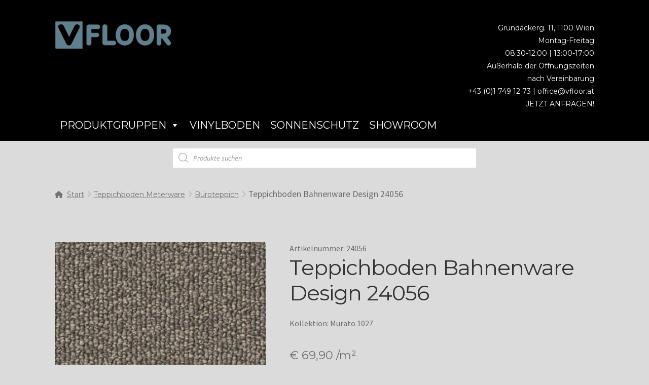

--- FILE ---
content_type: text/html; charset=UTF-8
request_url: https://vfloor.at/produkt/teppichboden-bahnenware-design-24056/
body_size: 21375
content:
<!doctype html><html lang="de"><head><meta charset="UTF-8"><meta name="viewport" content="width=device-width, initial-scale=1"><link rel="profile" href="http://gmpg.org/xfn/11"><link rel="pingback" href="https://vfloor.at/xmlrpc.php"><meta name='robots' content='index, follow, max-image-preview:large, max-snippet:-1, max-video-preview:-1' /> <script data-no-defer="1" data-ezscrex="false" data-cfasync="false" data-pagespeed-no-defer data-cookieconsent="ignore">var ctPublicFunctions = {"_ajax_nonce":"6835679889","_rest_nonce":"9e09a5bdd3","_ajax_url":"\/wp-admin\/admin-ajax.php","_rest_url":"https:\/\/vfloor.at\/wp-json\/","data__cookies_type":"native","data__ajax_type":"rest","data__bot_detector_enabled":0,"data__frontend_data_log_enabled":1,"cookiePrefix":"","wprocket_detected":false,"host_url":"vfloor.at","text__ee_click_to_select":"Klicke, um die gesamten Daten auszuw\u00e4hlen","text__ee_original_email":"Die vollst\u00e4ndige Adresse lautet","text__ee_got_it":"Verstanden","text__ee_blocked":"Blockiert","text__ee_cannot_connect":"Kann keine Verbindung herstellen","text__ee_cannot_decode":"Kann E-Mail nicht dekodieren. Unbekannter Grund","text__ee_email_decoder":"CleanTalk E-Mail-Decoder","text__ee_wait_for_decoding":"Die Magie ist unterwegs!","text__ee_decoding_process":"Bitte warte einen Moment, w\u00e4hrend wir die Kontaktdaten entschl\u00fcsseln."}</script> <script data-no-defer="1" data-ezscrex="false" data-cfasync="false" data-pagespeed-no-defer data-cookieconsent="ignore">var ctPublic = {"_ajax_nonce":"6835679889","settings__forms__check_internal":"0","settings__forms__check_external":"0","settings__forms__force_protection":0,"settings__forms__search_test":"1","settings__forms__wc_add_to_cart":0,"settings__data__bot_detector_enabled":0,"settings__sfw__anti_crawler":0,"blog_home":"https:\/\/vfloor.at\/","pixel__setting":"0","pixel__enabled":false,"pixel__url":null,"data__email_check_before_post":1,"data__email_check_exist_post":0,"data__cookies_type":"native","data__key_is_ok":true,"data__visible_fields_required":true,"wl_brandname":"Anti-Spam by CleanTalk","wl_brandname_short":"CleanTalk","ct_checkjs_key":"7a79169b522b5d03706731787b05445136fe688178ac6034b8aad5d113a43150","emailEncoderPassKey":"743f91186a1f62e1ec361f903c8331e4","bot_detector_forms_excluded":"W10=","advancedCacheExists":false,"varnishCacheExists":false,"wc_ajax_add_to_cart":false}</script>  <script data-cfasync="false" data-pagespeed-no-defer>var gtm4wp_datalayer_name = "dataLayer";
	var dataLayer = dataLayer || [];

	const gtm4wp_scrollerscript_debugmode         = false;
	const gtm4wp_scrollerscript_callbacktime      = 100;
	const gtm4wp_scrollerscript_readerlocation    = 150;
	const gtm4wp_scrollerscript_contentelementid  = "content";
	const gtm4wp_scrollerscript_scannertime       = 60;</script> <link media="all" href="https://vfloor.at/wp-content/cache/autoptimize/css/autoptimize_f6583e996b8234834a26024cf5c5fb48.css" rel="stylesheet"><title>Teppichboden Bahnenware Design 24056 - VFloor</title><meta name="description" content="VFloor Teppichboden Bahnenware Design 24056" /><link rel="canonical" href="https://vfloor.at/produkt/teppichboden-bahnenware-design-24056/" /><meta name="twitter:label1" content="Preis" /><meta name="twitter:data1" content="&euro;&nbsp;69,90" /><meta name="twitter:label2" content="Verfügbarkeit" /><meta name="twitter:data2" content="Auf Lager" /> <script type="application/ld+json" class="yoast-schema-graph">{"@context":"https://schema.org","@graph":[{"@type":["WebPage","ItemPage"],"@id":"https://vfloor.at/produkt/teppichboden-bahnenware-design-24056/","url":"https://vfloor.at/produkt/teppichboden-bahnenware-design-24056/","name":"Teppichboden Bahnenware Design 24056 - VFloor","isPartOf":{"@id":"https://vfloor.at/#website"},"primaryImageOfPage":{"@id":"https://vfloor.at/produkt/teppichboden-bahnenware-design-24056/#primaryimage"},"image":{"@id":"https://vfloor.at/produkt/teppichboden-bahnenware-design-24056/#primaryimage"},"thumbnailUrl":"https://vfloor.at/wp-content/uploads/item/24056/artikel-24056.jpg","description":"VFloor Teppichboden Bahnenware Design 24056","breadcrumb":{"@id":"https://vfloor.at/produkt/teppichboden-bahnenware-design-24056/#breadcrumb"},"inLanguage":"de","potentialAction":{"@type":"BuyAction","target":"https://vfloor.at/produkt/teppichboden-bahnenware-design-24056/"}},{"@type":"ImageObject","inLanguage":"de","@id":"https://vfloor.at/produkt/teppichboden-bahnenware-design-24056/#primaryimage","url":"https://vfloor.at/wp-content/uploads/item/24056/artikel-24056.jpg","contentUrl":"https://vfloor.at/wp-content/uploads/item/24056/artikel-24056.jpg","width":800,"height":800},{"@type":"BreadcrumbList","@id":"https://vfloor.at/produkt/teppichboden-bahnenware-design-24056/#breadcrumb","itemListElement":[{"@type":"ListItem","position":1,"name":"VFloor Wien - Teppichböden, Vinylböden, Teppichläufer, Parkettboden","item":"https://vfloor.at/"},{"@type":"ListItem","position":2,"name":"Produkte","item":"https://vfloor.at/produkte/"},{"@type":"ListItem","position":3,"name":"Teppichboden Bahnenware Design 24056"}]},{"@type":"WebSite","@id":"https://vfloor.at/#website","url":"https://vfloor.at/","name":"VFloor","description":"Innovative Bodenlösungen für jeden Raum.","publisher":{"@id":"https://vfloor.at/#organization"},"potentialAction":[{"@type":"SearchAction","target":{"@type":"EntryPoint","urlTemplate":"https://vfloor.at/?s={search_term_string}"},"query-input":{"@type":"PropertyValueSpecification","valueRequired":true,"valueName":"search_term_string"}}],"inLanguage":"de"},{"@type":"Organization","@id":"https://vfloor.at/#organization","name":"GV Raumausstattung Vitula GmbH","url":"https://vfloor.at/","logo":{"@type":"ImageObject","inLanguage":"de","@id":"https://vfloor.at/#/schema/logo/image/","url":"https://vfloor.at/wp-content/uploads/Design-ohne-Titel-_1_.ico","contentUrl":"https://vfloor.at/wp-content/uploads/Design-ohne-Titel-_1_.ico","width":1,"height":1,"caption":"GV Raumausstattung Vitula GmbH"},"image":{"@id":"https://vfloor.at/#/schema/logo/image/"}}]}</script> <meta property="product:brand" content="Murato 1027" /><meta property="product:price:amount" content="69.90" /><meta property="product:price:currency" content="EUR" /><meta property="og:availability" content="instock" /><meta property="product:availability" content="instock" /><meta property="product:retailer_item_id" content="24056" /><meta property="product:condition" content="new" /><link rel='dns-prefetch' href='//use.fontawesome.com' /><link rel='dns-prefetch' href='//fonts.googleapis.com' /><link rel="alternate" type="application/rss+xml" title="VFloor &raquo; Feed" href="https://vfloor.at/feed/" /><link rel="alternate" type="application/rss+xml" title="VFloor &raquo; Kommentar-Feed" href="https://vfloor.at/comments/feed/" /><link rel="alternate" title="oEmbed (JSON)" type="application/json+oembed" href="https://vfloor.at/wp-json/oembed/1.0/embed?url=https%3A%2F%2Fvfloor.at%2Fprodukt%2Fteppichboden-bahnenware-design-24056%2F" /><link rel="alternate" title="oEmbed (XML)" type="text/xml+oembed" href="https://vfloor.at/wp-json/oembed/1.0/embed?url=https%3A%2F%2Fvfloor.at%2Fprodukt%2Fteppichboden-bahnenware-design-24056%2F&#038;format=xml" /><link rel='stylesheet' id='wpvrfontawesome-css' href='https://use.fontawesome.com/releases/v6.5.1/css/all.css?ver=8.5.51' media='all' /><link rel='stylesheet' id='megamenu-css' href='https://vfloor.at/wp-content/cache/autoptimize/css/autoptimize_single_4705f247cbcb8d99ba20b76b311eb0c2.css?ver=9e414f' media='all' /><link rel='stylesheet' id='dashicons-css' href='https://vfloor.at/wp-includes/css/dashicons.min.css?ver=6.9' media='all' /><link rel='stylesheet' id='megamenu-google-fonts-css' href='//fonts.googleapis.com/css?family=Montserrat%3A400%2C700&#038;ver=6.9' media='all' /><link rel='stylesheet' id='storefront-fonts-css' href='https://fonts.googleapis.com/css?family=Source+Sans+Pro%3A400%2C300%2C300italic%2C400italic%2C600%2C700%2C900&#038;subset=latin%2Clatin-ext&#038;ver=4.6.2' media='all' /> <script async='async' src="https://vfloor.at/wp-content/plugins/cleantalk-spam-protect/js/apbct-public-bundle_gathering.min.js?ver=6.71.1_1769445911" id="apbct-public-bundle_gathering.min-js-js"></script> <script async='async' src="https://vfloor.at/wp-includes/js/jquery/jquery.min.js?ver=3.7.1" id="jquery-core-js"></script> <script async='async' src="https://vfloor.at/wp-includes/js/jquery/jquery-migrate.min.js?ver=3.4.1" id="jquery-migrate-js"></script> <script async='async' src="https://vfloor.at/wp-content/plugins/woocommerce/assets/js/zoom/jquery.zoom.min.js?ver=1.7.21-wc.10.4.3" id="wc-zoom-js" defer data-wp-strategy="defer"></script> <script async='async' src="https://vfloor.at/wp-content/plugins/woocommerce/assets/js/flexslider/jquery.flexslider.min.js?ver=2.7.2-wc.10.4.3" id="wc-flexslider-js" defer data-wp-strategy="defer"></script> <script async='async' src="https://vfloor.at/wp-content/plugins/woocommerce/assets/js/photoswipe/photoswipe.min.js?ver=4.1.1-wc.10.4.3" id="wc-photoswipe-js" defer data-wp-strategy="defer"></script> <script async='async' src="https://vfloor.at/wp-content/plugins/woocommerce/assets/js/photoswipe/photoswipe-ui-default.min.js?ver=4.1.1-wc.10.4.3" id="wc-photoswipe-ui-default-js" defer data-wp-strategy="defer"></script> <script id="wc-single-product-js-extra">var wc_single_product_params = {"i18n_required_rating_text":"Bitte w\u00e4hle eine Bewertung","i18n_rating_options":["1 von 5\u00a0Sternen","2 von 5\u00a0Sternen","3 von 5\u00a0Sternen","4 von 5\u00a0Sternen","5 von 5\u00a0Sternen"],"i18n_product_gallery_trigger_text":"Bildergalerie im Vollbildmodus anzeigen","review_rating_required":"yes","flexslider":{"rtl":false,"animation":"slide","smoothHeight":true,"directionNav":false,"controlNav":"thumbnails","slideshow":false,"animationSpeed":500,"animationLoop":false,"allowOneSlide":false},"zoom_enabled":"1","zoom_options":[],"photoswipe_enabled":"1","photoswipe_options":{"shareEl":false,"closeOnScroll":false,"history":false,"hideAnimationDuration":0,"showAnimationDuration":0},"flexslider_enabled":"1"};
//# sourceURL=wc-single-product-js-extra</script> <script async='async' src="https://vfloor.at/wp-content/plugins/woocommerce/assets/js/frontend/single-product.min.js?ver=10.4.3" id="wc-single-product-js" defer data-wp-strategy="defer"></script> <script async='async' src="https://vfloor.at/wp-content/plugins/woocommerce/assets/js/jquery-blockui/jquery.blockUI.min.js?ver=2.7.0-wc.10.4.3" id="wc-jquery-blockui-js" defer data-wp-strategy="defer"></script> <script async='async' src="https://vfloor.at/wp-content/plugins/woocommerce/assets/js/js-cookie/js.cookie.min.js?ver=2.1.4-wc.10.4.3" id="wc-js-cookie-js" defer data-wp-strategy="defer"></script> <script id="woocommerce-js-extra">var woocommerce_params = {"ajax_url":"/wp-admin/admin-ajax.php","wc_ajax_url":"/?wc-ajax=%%endpoint%%","i18n_password_show":"Passwort anzeigen","i18n_password_hide":"Passwort ausblenden"};
//# sourceURL=woocommerce-js-extra</script> <script async='async' src="https://vfloor.at/wp-content/plugins/woocommerce/assets/js/frontend/woocommerce.min.js?ver=10.4.3" id="woocommerce-js" defer data-wp-strategy="defer"></script> <script async='async' src="https://vfloor.at/wp-content/cache/autoptimize/js/autoptimize_single_70e59e22167d45ccfcc1b959fb9d2f3c.js?ver=1" id="panellium-js-js"></script> <script async='async' src="https://vfloor.at/wp-content/cache/autoptimize/js/autoptimize_single_c2ce963f79b3229ecd0fb38ab4a7780c.js?ver=1" id="panelliumlib-js-js"></script> <script async='async' src="https://vfloor.at/wp-content/cache/autoptimize/js/autoptimize_single_aacd928ef5fcbb12536dbde235e2263f.js?ver=1" id="videojs-js-js"></script> <script async='async' src="https://vfloor.at/wp-content/cache/autoptimize/js/autoptimize_single_a565b77669a490e268bffab46451644a.js?ver=1" id="videojsvr-js-js"></script> <script async='async' src="https://vfloor.at/wp-content/cache/autoptimize/js/autoptimize_single_0386e82f81a4894fd2bd899a39ca110b.js?ver=1" id="panelliumvid-js-js"></script> <script async='async' src="https://vfloor.at/wp-content/cache/autoptimize/js/autoptimize_single_38d637a3ad2783762eedd20c5aa700b0.js?ver=6.9" id="owl-js-js"></script> <script async='async' src="https://vfloor.at/wp-content/cache/autoptimize/js/autoptimize_single_19c1792f2450cad33de3544df3b706bd.js?ver=1" id="jquery_cookie-js"></script> <script async='async' src="https://vfloor.at/wp-content/cache/autoptimize/js/autoptimize_single_070a12458ed43e10ecdc3c90ed286af5.js?ver=1.22.3" id="gtm4wp-scroll-tracking-js"></script> <script async='async' src="https://vfloor.at/wp-content/cache/autoptimize/js/autoptimize_single_0d1810bb57a435ff12a52bcd9f9f3164.js?ver=2.1.6" id="woocommerce-product-attachment-js"></script> <script id="WCPAY_ASSETS-js-extra">var wcpayAssets = {"url":"https://vfloor.at/wp-content/plugins/woocommerce-payments/dist/"};
//# sourceURL=WCPAY_ASSETS-js-extra</script> <script id="wc-cart-fragments-js-extra">var wc_cart_fragments_params = {"ajax_url":"/wp-admin/admin-ajax.php","wc_ajax_url":"/?wc-ajax=%%endpoint%%","cart_hash_key":"wc_cart_hash_d80a4ee4684463373ffbff0aab9951f6","fragment_name":"wc_fragments_d80a4ee4684463373ffbff0aab9951f6","request_timeout":"5000"};
//# sourceURL=wc-cart-fragments-js-extra</script> <script async='async' src="https://vfloor.at/wp-content/plugins/woocommerce/assets/js/frontend/cart-fragments.min.js?ver=10.4.3" id="wc-cart-fragments-js" defer data-wp-strategy="defer"></script> <link rel="https://api.w.org/" href="https://vfloor.at/wp-json/" /><link rel="alternate" title="JSON" type="application/json" href="https://vfloor.at/wp-json/wp/v2/product/376104" /><link rel="EditURI" type="application/rsd+xml" title="RSD" href="https://vfloor.at/xmlrpc.php?rsd" /><meta name="generator" content="WordPress 6.9" /><meta name="generator" content="WooCommerce 10.4.3" /><link rel='shortlink' href='https://vfloor.at/?p=376104' /><link rel="preconnect" href="https://fonts.googleapis.com"><link rel="preconnect" href="https://fonts.gstatic.com"><link href='https://fonts.googleapis.com/css2?display=swap&family=Montserrat' rel='stylesheet'>  <script data-cfasync="false" data-pagespeed-no-defer>var dataLayer_content = {"pagePostType":"product","pagePostType2":"single-product","pagePostAuthor":"Thomas Aichinger"};
	dataLayer.push( dataLayer_content );</script> <script data-cfasync="false" data-pagespeed-no-defer>(function(w,d,s,l,i){w[l]=w[l]||[];w[l].push({'gtm.start':
new Date().getTime(),event:'gtm.js'});var f=d.getElementsByTagName(s)[0],
j=d.createElement(s),dl=l!='dataLayer'?'&l='+l:'';j.async=true;j.src=
'//www.googletagmanager.com/gtm.js?id='+i+dl;f.parentNode.insertBefore(j,f);
})(window,document,'script','dataLayer','GTM-5SQLTFK');</script>  <noscript><style>.woocommerce-product-gallery{ opacity: 1 !important; }</style></noscript><link rel="icon" href="https://vfloor.at/wp-content/uploads/cropped-favicon_vfloor-32x32.jpg" sizes="32x32" /><link rel="icon" href="https://vfloor.at/wp-content/uploads/cropped-favicon_vfloor-192x192.jpg" sizes="192x192" /><link rel="apple-touch-icon" href="https://vfloor.at/wp-content/uploads/cropped-favicon_vfloor-180x180.jpg" /><meta name="msapplication-TileImage" content="https://vfloor.at/wp-content/uploads/cropped-favicon_vfloor-270x270.jpg" /></head><body class="wp-singular product-template-default single single-product postid-376104 custom-background wp-custom-logo wp-embed-responsive wp-theme-storefront wp-child-theme-storefront-child-theme-master theme-storefront woocommerce woocommerce-page woocommerce-no-js mega-menu-primary storefront-full-width-content storefront-align-wide right-sidebar woocommerce-active storefront-header-picker-active storefront-site-logo-active"> <noscript><iframe src="https://www.googletagmanager.com/ns.html?id=GTM-5SQLTFK" height="0" width="0" style="display:none;visibility:hidden" aria-hidden="true"></iframe></noscript><div id="page" class="hfeed site"><header id="masthead" class="site-header" role="banner" style=""><div class="col-full"> <a class="skip-link screen-reader-text" href="#site-navigation">Zur Navigation springen</a> <a class="skip-link screen-reader-text" href="#content">Zum Inhalt springen</a><div class="site-branding"> <a href="https://vfloor.at/" class="custom-logo-link" rel="home"><img width="582" height="137" src="https://vfloor.at/wp-content/uploads/cropped-Logo_VFloor_RGB_PNG_kl-1.png" class="custom-logo" alt="VFLOOR Logo" decoding="async" fetchpriority="high" srcset="https://vfloor.at/wp-content/uploads/cropped-Logo_VFloor_RGB_PNG_kl-1.png 582w, https://vfloor.at/wp-content/uploads/cropped-Logo_VFloor_RGB_PNG_kl-1-300x71.png 300w, https://vfloor.at/wp-content/uploads/cropped-Logo_VFloor_RGB_PNG_kl-1-416x98.png 416w, https://vfloor.at/wp-content/uploads/cropped-Logo_VFloor_RGB_PNG_kl-1-64x15.png 64w" sizes="(max-width: 582px) 100vw, 582px" /></a></div><div class="top-info"><div class="top-info-text"><div style="text-align: right"> <a style="color: #ffffff" href="#offen">Grundäckerg. 11, 1100 Wien<br>Montag-Freitag <br> 08:30-12:00 | 13:00-17:00<br/> Außerhalb der Öffnungszeiten nach Vereinbarung</a> <br/> <a style="color: #ffffff" href="tel:+431 749 12 73">+43 (0)1 749 12 73 | </a> <a href="mailto:office@vfloor.at">office@vfloor.at</a><br/> <a style="color: #ffffff;" href="/kontakt">JETZT ANFRAGEN!</a></div></div></div></div><div class="storefront-primary-navigation"><div class="col-full"><div id="mega-menu-wrap-primary" class="mega-menu-wrap"><div class="mega-menu-toggle"><div class="mega-toggle-blocks-left"><div class='mega-toggle-block mega-menu-toggle-block mega-toggle-block-1' id='mega-toggle-block-1' tabindex='0'><button class='mega-toggle-standard mega-toggle-label' aria-expanded='false'><span class='mega-toggle-label-closed'>MENU</span><span class='mega-toggle-label-open'>MENU</span></button></div></div><div class="mega-toggle-blocks-center"></div><div class="mega-toggle-blocks-right"><div class='mega-toggle-block mega-menu-toggle-block mega-toggle-block-2' id='mega-toggle-block-2' tabindex='0'><button class='mega-toggle-standard mega-toggle-label' aria-expanded='false'><span class='mega-toggle-label-closed'>MENU</span><span class='mega-toggle-label-open'>MENU</span></button></div></div></div><ul id="mega-menu-primary" class="mega-menu max-mega-menu mega-menu-horizontal mega-no-js" data-event="hover_intent" data-effect="fade_up" data-effect-speed="200" data-effect-mobile="disabled" data-effect-speed-mobile="0" data-panel-inner-width="700px" data-mobile-force-width="false" data-second-click="close" data-document-click="collapse" data-vertical-behaviour="standard" data-breakpoint="600" data-unbind="true" data-mobile-state="collapse_all" data-mobile-direction="vertical" data-hover-intent-timeout="300" data-hover-intent-interval="100" data-overlay-desktop="false" data-overlay-mobile="false"><li class="mega-menu-item mega-menu-item-type-post_type mega-menu-item-object-page mega-menu-item-has-children mega-current_page_parent mega-align-bottom-left mega-menu-flyout mega-menu-item-61" id="mega-menu-item-61"><a class="mega-menu-link" href="https://vfloor.at/produkte/" aria-expanded="false" tabindex="0">Produktgruppen<span class="mega-indicator" aria-hidden="true"></span></a><ul class="mega-sub-menu"><li class="mega-menu-item mega-menu-item-type-taxonomy mega-menu-item-object-product_cat mega-menu-item-has-children mega-menu-item-63" id="mega-menu-item-63"><a class="mega-menu-link" href="https://vfloor.at/produkt-kategorie/teppichfliesen/" aria-expanded="false">Teppichfliesen<span class="mega-indicator" aria-hidden="true"></span></a><ul class="mega-sub-menu"><li class="mega-menu-item mega-menu-item-type-taxonomy mega-menu-item-object-product_cat mega-menu-item-4200" id="mega-menu-item-4200"><a class="mega-menu-link" href="https://vfloor.at/produkt-kategorie/teppichfliesen/teppichfliesen-aktionen/">Aktionen Teppichfliesen</a></li><li class="mega-menu-item mega-menu-item-type-taxonomy mega-menu-item-object-product_cat mega-menu-item-4204" id="mega-menu-item-4204"><a class="mega-menu-link" href="https://vfloor.at/produkt-kategorie/teppichfliesen/teppichfliesen-objekt-wohnbereich/">Teppichfliesen Büro | Wohnbereich</a></li><li class="mega-menu-item mega-menu-item-type-taxonomy mega-menu-item-object-product_cat mega-menu-item-4202" id="mega-menu-item-4202"><a class="mega-menu-link" href="https://vfloor.at/produkt-kategorie/teppichfliesen/teppichfliesen-hochflor/">Hochflor- und Shaggyteppichfliesen</a></li><li class="mega-menu-item mega-menu-item-type-taxonomy mega-menu-item-object-product_cat mega-menu-item-4201" id="mega-menu-item-4201"><a class="mega-menu-link" href="https://vfloor.at/produkt-kategorie/teppichfliesen/teppichfliesen-designer/">Designer Teppichfliesen</a></li><li class="mega-menu-item mega-menu-item-type-taxonomy mega-menu-item-object-product_cat mega-menu-item-4206" id="mega-menu-item-4206"><a class="mega-menu-link" href="https://vfloor.at/produkt-kategorie/teppichfliesen/teppichfliesen-ziegenhaar/">Teppichfliesen aus Ziegenhaar</a></li><li class="mega-menu-item mega-menu-item-type-taxonomy mega-menu-item-object-product_cat mega-menu-item-26060" id="mega-menu-item-26060"><a class="mega-menu-link" href="https://vfloor.at/produkt-kategorie/teppichfliesen/teppichfliesen-schurwolle/">Teppichfliesen aus Schurwolle</a></li><li class="mega-menu-item mega-menu-item-type-taxonomy mega-menu-item-object-product_cat mega-menu-item-26059" id="mega-menu-item-26059"><a class="mega-menu-link" href="https://vfloor.at/produkt-kategorie/teppichfliesen/teppichfliesen-kokosfaser/">Teppichfliesen aus Kokosfaser</a></li><li class="mega-menu-item mega-menu-item-type-taxonomy mega-menu-item-object-product_cat mega-menu-item-4205" id="mega-menu-item-4205"><a class="mega-menu-link" href="https://vfloor.at/produkt-kategorie/teppichfliesen/teppichfliesen-messen/">Teppichfliesen für Messen</a></li><li class="mega-menu-item mega-menu-item-type-taxonomy mega-menu-item-object-product_cat mega-menu-item-230979" id="mega-menu-item-230979"><a class="mega-menu-link" href="https://vfloor.at/produkt-kategorie/teppichfliesen/teppichfliesen-schmutzstopp/">Teppichfliesen Schmutzfangzonen</a></li><li class="mega-menu-item mega-menu-item-type-taxonomy mega-menu-item-object-product_cat mega-menu-item-26061" id="mega-menu-item-26061"><a class="mega-menu-link" href="https://vfloor.at/produkt-kategorie/teppichfliesen/hohe-belastungen/">Teppichfliesen Extrembelastungen</a></li></ul></li><li class="mega-menu-item mega-menu-item-type-taxonomy mega-menu-item-object-product_cat mega-menu-item-has-children mega-menu-item-1201" id="mega-menu-item-1201"><a class="mega-menu-link" href="https://vfloor.at/produkt-kategorie/vinylboden/" aria-expanded="false">Vinylboden<span class="mega-indicator" aria-hidden="true"></span></a><ul class="mega-sub-menu"><li class="mega-menu-item mega-menu-item-type-taxonomy mega-menu-item-object-product_cat mega-menu-item-4236" id="mega-menu-item-4236"><a class="mega-menu-link" href="https://vfloor.at/produkt-kategorie/vinylboden/vinylboden-aktionen/">Aktionen Vinylboden</a></li><li class="mega-menu-item mega-menu-item-type-taxonomy mega-menu-item-object-product_cat mega-menu-item-4239" id="mega-menu-item-4239"><a class="mega-menu-link" href="https://vfloor.at/produkt-kategorie/vinylboden/vinylboden-lose/">Vinylboden lose liegend</a></li><li class="mega-menu-item mega-menu-item-type-taxonomy mega-menu-item-object-product_cat mega-menu-item-37114" id="mega-menu-item-37114"><a class="mega-menu-link" href="https://vfloor.at/produkt-kategorie/vinylboden/vinylboden-loc-verbindung/">Vinylboden mit Locsystem</a></li><li class="mega-menu-item mega-menu-item-type-taxonomy mega-menu-item-object-product_cat mega-menu-item-4238" id="mega-menu-item-4238"><a class="mega-menu-link" href="https://vfloor.at/produkt-kategorie/vinylboden/vinylparkett/">Vinylparkett</a></li><li class="mega-menu-item mega-menu-item-type-taxonomy mega-menu-item-object-product_cat mega-menu-item-37113" id="mega-menu-item-37113"><a class="mega-menu-link" href="https://vfloor.at/produkt-kategorie/vinylboden/vinylboden-verkleben/">Vinylboden zum Verkleben</a></li><li class="mega-menu-item mega-menu-item-type-taxonomy mega-menu-item-object-product_cat mega-menu-item-43286" id="mega-menu-item-43286"><a class="mega-menu-link" href="https://vfloor.at/produkt-kategorie/vinylboden/vinylboden-bahnenware/">Vinylboden in Bahnen</a></li></ul></li><li class="mega-menu-item mega-menu-item-type-taxonomy mega-menu-item-object-product_cat mega-current-product-ancestor mega-current-menu-parent mega-current-product-parent mega-menu-item-has-children mega-menu-item-231015" id="mega-menu-item-231015"><a class="mega-menu-link" href="https://vfloor.at/produkt-kategorie/teppichboden-bahnen/" aria-expanded="false">Teppichboden Meterware<span class="mega-indicator" aria-hidden="true"></span></a><ul class="mega-sub-menu"><li class="mega-menu-item mega-menu-item-type-taxonomy mega-menu-item-object-product_cat mega-menu-item-4215" id="mega-menu-item-4215"><a class="mega-menu-link" href="https://vfloor.at/produkt-kategorie/teppichboden-bahnen/teppichboeden-bahnenware-aktionen/">Aktionen Teppichboden</a></li><li class="mega-menu-item mega-menu-item-type-taxonomy mega-menu-item-object-product_cat mega-menu-item-4221" id="mega-menu-item-4221"><a class="mega-menu-link" href="https://vfloor.at/produkt-kategorie/teppichboden-bahnen/teppichboden-bahnenware-schurwolle/">Teppichboden aus Schurwolle</a></li><li class="mega-menu-item mega-menu-item-type-taxonomy mega-menu-item-object-product_cat mega-menu-item-4222" id="mega-menu-item-4222"><a class="mega-menu-link" href="https://vfloor.at/produkt-kategorie/teppichboden-bahnen/teppichboden-bahnenware-kollwien/">Teppichboden Kollektion Wien</a></li><li class="mega-menu-item mega-menu-item-type-taxonomy mega-menu-item-object-product_cat mega-menu-item-4225" id="mega-menu-item-4225"><a class="mega-menu-link" href="https://vfloor.at/produkt-kategorie/teppichboden-bahnen/teppichboden-bahnenware-hochflorteppiche/">Hochflorteppich</a></li><li class="mega-menu-item mega-menu-item-type-taxonomy mega-menu-item-object-product_cat mega-menu-item-26063" id="mega-menu-item-26063"><a class="mega-menu-link" href="https://vfloor.at/produkt-kategorie/teppichboden-bahnen/teppichboden-bahnenware-sisalteppiche/">Sisalteppich</a></li><li class="mega-menu-item mega-menu-item-type-taxonomy mega-menu-item-object-product_cat mega-current-product-ancestor mega-current-menu-parent mega-current-product-parent mega-menu-item-4224" id="mega-menu-item-4224"><a class="mega-menu-link" href="https://vfloor.at/produkt-kategorie/teppichboden-bahnen/teppichboden-bahnenware-bueroteppiche/">Büroteppich</a></li><li class="mega-menu-item mega-menu-item-type-taxonomy mega-menu-item-object-product_cat mega-menu-item-4219" id="mega-menu-item-4219"><a class="mega-menu-link" href="https://vfloor.at/produkt-kategorie/teppichboden-bahnen/teppichboden-bahnenware-hotel-gastro/">Teppichboden Hotel | Gastro | Bar</a></li><li class="mega-menu-item mega-menu-item-type-taxonomy mega-menu-item-object-product_cat mega-menu-item-4218" id="mega-menu-item-4218"><a class="mega-menu-link" href="https://vfloor.at/produkt-kategorie/teppichboden-bahnen/teppichboden-bahnenware-gemustert/">Teppichboden gemustert</a></li><li class="mega-menu-item mega-menu-item-type-taxonomy mega-menu-item-object-product_cat mega-menu-item-4223" id="mega-menu-item-4223"><a class="mega-menu-link" href="https://vfloor.at/produkt-kategorie/teppichboden-bahnen/teppichboden-bahnenware-univelourteppich/">Uni Velourteppich</a></li><li class="mega-menu-item mega-menu-item-type-taxonomy mega-menu-item-object-product_cat mega-menu-item-26065" id="mega-menu-item-26065"><a class="mega-menu-link" href="https://vfloor.at/produkt-kategorie/teppichboden-bahnen/teppichboden-bahnenware-messen-events/">Teppichboden Messen | Events</a></li><li class="mega-menu-item mega-menu-item-type-taxonomy mega-menu-item-object-product_cat mega-menu-item-4220" id="mega-menu-item-4220"><a class="mega-menu-link" href="https://vfloor.at/produkt-kategorie/teppichboden-bahnen/teppichboden-bahnenware-kurgelgarn/">Kugelgarnteppich</a></li></ul></li><li class="mega-menu-item mega-menu-item-type-taxonomy mega-menu-item-object-product_cat mega-menu-item-has-children mega-menu-item-1225" id="mega-menu-item-1225"><a class="mega-menu-link" href="https://vfloor.at/produkt-kategorie/teppichlaeufer-teppichbruecken/" aria-expanded="false">Teppichläufer | Teppichbrücke<span class="mega-indicator" aria-hidden="true"></span></a><ul class="mega-sub-menu"><li class="mega-menu-item mega-menu-item-type-taxonomy mega-menu-item-object-product_cat mega-menu-item-4213" id="mega-menu-item-4213"><a class="mega-menu-link" href="https://vfloor.at/produkt-kategorie/teppichlaeufer-teppichbruecken/teppichlaeufer-aus-naturfasern/">Teppichläufer aus Naturfasern</a></li><li class="mega-menu-item mega-menu-item-type-taxonomy mega-menu-item-object-product_cat mega-menu-item-4209" id="mega-menu-item-4209"><a class="mega-menu-link" href="https://vfloor.at/produkt-kategorie/teppichlaeufer-teppichbruecken/gewebte-teppichlaeufer/">Teppichläufer gewebt</a></li><li class="mega-menu-item mega-menu-item-type-taxonomy mega-menu-item-object-product_cat mega-menu-item-4214" id="mega-menu-item-4214"><a class="mega-menu-link" href="https://vfloor.at/produkt-kategorie/teppichlaeufer-teppichbruecken/teppichlaeufer-gemustert/">Teppichläufer gemustert</a></li><li class="mega-menu-item mega-menu-item-type-taxonomy mega-menu-item-object-product_cat mega-menu-item-4208" id="mega-menu-item-4208"><a class="mega-menu-link" href="https://vfloor.at/produkt-kategorie/teppichlaeufer-teppichbruecken/fertige-teppichbruecken/">Fertige Teppichbrücke</a></li><li class="mega-menu-item mega-menu-item-type-taxonomy mega-menu-item-object-product_cat mega-menu-item-4212" id="mega-menu-item-4212"><a class="mega-menu-link" href="https://vfloor.at/produkt-kategorie/teppichlaeufer-teppichbruecken/teppichbruecken-selbst-gestalten/">Teppichbrücken selbst gestalten</a></li><li class="mega-menu-item mega-menu-item-type-taxonomy mega-menu-item-object-product_cat mega-menu-item-4210" id="mega-menu-item-4210"><a class="mega-menu-link" href="https://vfloor.at/produkt-kategorie/teppichlaeufer-teppichbruecken/schmutzfangteppich/">Schmutzfangteppich</a></li><li class="mega-menu-item mega-menu-item-type-taxonomy mega-menu-item-object-product_cat mega-menu-item-4211" id="mega-menu-item-4211"><a class="mega-menu-link" href="https://vfloor.at/produkt-kategorie/teppichlaeufer-teppichbruecken/stufenmatten/">Stiegenhaus Stufenteppich</a></li></ul></li><li class="mega-menu-item mega-menu-item-type-taxonomy mega-menu-item-object-product_cat mega-menu-item-has-children mega-menu-item-1178" id="mega-menu-item-1178"><a class="mega-menu-link" href="https://vfloor.at/produkt-kategorie/linoleum-objektbelaege/" aria-expanded="false">Linoleum- und Objektbeläge<span class="mega-indicator" aria-hidden="true"></span></a><ul class="mega-sub-menu"><li class="mega-menu-item mega-menu-item-type-taxonomy mega-menu-item-object-product_cat mega-menu-item-4228" id="mega-menu-item-4228"><a class="mega-menu-link" href="https://vfloor.at/produkt-kategorie/linoleum-objektbelaege/linoleumparkett/">Linoleumparkett</a></li><li class="mega-menu-item mega-menu-item-type-taxonomy mega-menu-item-object-product_cat mega-menu-item-4227" id="mega-menu-item-4227"><a class="mega-menu-link" href="https://vfloor.at/produkt-kategorie/linoleum-objektbelaege/linoleum-klebevariante/">Linoleum zum Verkleben</a></li><li class="mega-menu-item mega-menu-item-type-taxonomy mega-menu-item-object-product_cat mega-menu-item-4226" id="mega-menu-item-4226"><a class="mega-menu-link" href="https://vfloor.at/produkt-kategorie/linoleum-objektbelaege/homogen-objektbelaege/">Homogenbeläge</a></li><li class="mega-menu-item mega-menu-item-type-taxonomy mega-menu-item-object-product_cat mega-menu-item-4230" id="mega-menu-item-4230"><a class="mega-menu-link" href="https://vfloor.at/produkt-kategorie/linoleum-objektbelaege/schwalbenschwanzverbindung/">Objektbeläge mit Puzzleverbindung</a></li><li class="mega-menu-item mega-menu-item-type-taxonomy mega-menu-item-object-product_cat mega-menu-item-4229" id="mega-menu-item-4229"><a class="mega-menu-link" href="https://vfloor.at/produkt-kategorie/linoleum-objektbelaege/objekt-und-designerbelaege/">Designerbeläge</a></li><li class="mega-menu-item mega-menu-item-type-taxonomy mega-menu-item-object-product_cat mega-menu-item-377642" id="mega-menu-item-377642"><a class="mega-menu-link" href="https://vfloor.at/produkt-kategorie/linoleum-objektbelaege/kautschuk/">Kautschuk</a></li></ul></li><li class="mega-menu-item mega-menu-item-type-post_type mega-menu-item-object-page mega-menu-item-has-children mega-menu-item-230871" id="mega-menu-item-230871"><a class="mega-menu-link" href="https://vfloor.at/korkboden/" aria-expanded="false">Korkboden<span class="mega-indicator" aria-hidden="true"></span></a><ul class="mega-sub-menu"><li class="mega-menu-item mega-menu-item-type-taxonomy mega-menu-item-object-product_cat mega-menu-item-230879" id="mega-menu-item-230879"><a class="mega-menu-link" href="https://vfloor.at/produkt-kategorie/korkboden/korkparkett-natur/">Korkparkett Natur</a></li><li class="mega-menu-item mega-menu-item-type-taxonomy mega-menu-item-object-product_cat mega-menu-item-230878" id="mega-menu-item-230878"><a class="mega-menu-link" href="https://vfloor.at/produkt-kategorie/korkboden/korkparkett-holzdekor/">Korkparkett Holzdekor</a></li></ul></li><li class="mega-menu-item mega-menu-item-type-post_type mega-menu-item-object-page mega-menu-item-has-children mega-menu-item-230872" id="mega-menu-item-230872"><a class="mega-menu-link" href="https://vfloor.at/zubehoer/" aria-expanded="false">Zubehör<span class="mega-indicator" aria-hidden="true"></span></a><ul class="mega-sub-menu"><li class="mega-menu-item mega-menu-item-type-taxonomy mega-menu-item-object-product_cat mega-menu-item-230875" id="mega-menu-item-230875"><a class="mega-menu-link" href="https://vfloor.at/produkt-kategorie/zubehoer/vorstriche-und-spachtelmassen/">Vorstriche und Spachtelmassen</a></li><li class="mega-menu-item mega-menu-item-type-taxonomy mega-menu-item-object-product_cat mega-menu-item-230876" id="mega-menu-item-230876"><a class="mega-menu-link" href="https://vfloor.at/produkt-kategorie/zubehoer/klebstoffe-und-bauchemie/">Klebstoffe und Bauchemie</a></li><li class="mega-menu-item mega-menu-item-type-taxonomy mega-menu-item-object-product_cat mega-menu-item-230874" id="mega-menu-item-230874"><a class="mega-menu-link" href="https://vfloor.at/produkt-kategorie/zubehoer/trockenkleberfolien/">Trockenkleberfolien</a></li><li class="mega-menu-item mega-menu-item-type-taxonomy mega-menu-item-object-product_cat mega-menu-item-230873" id="mega-menu-item-230873"><a class="mega-menu-link" href="https://vfloor.at/produkt-kategorie/zubehoer/trittschall-daemmunterlagen/">Trittschall- Dämmunterlagen</a></li><li class="mega-menu-item mega-menu-item-type-taxonomy mega-menu-item-object-product_cat mega-menu-item-230877" id="mega-menu-item-230877"><a class="mega-menu-link" href="https://vfloor.at/produkt-kategorie/zubehoer/reinigungs-und-pflegeprodukte/">Reinigungs- und Pflegeprodukte</a></li></ul></li></ul></li><li class="mega-menu-item mega-menu-item-type-post_type mega-menu-item-object-page mega-align-bottom-left mega-menu-flyout mega-menu-item-230629" id="mega-menu-item-230629"><a class="mega-menu-link" href="https://vfloor.at/vinylboden/" tabindex="0">Vinylboden</a></li><li class="mega-menu-item mega-menu-item-type-post_type mega-menu-item-object-page mega-align-bottom-left mega-menu-flyout mega-menu-item-287562" id="mega-menu-item-287562"><a class="mega-menu-link" href="https://vfloor.at/sonnenschutz/" tabindex="0">Sonnenschutz</a></li><li class="mega-menu-item mega-menu-item-type-post_type mega-menu-item-object-page mega-align-bottom-left mega-menu-flyout mega-menu-item-379921" id="mega-menu-item-379921"><a class="mega-menu-link" href="https://vfloor.at/showroom-3/" tabindex="0">Showroom</a></li><li class="mega-menu-item mega-menu-item-type-custom mega-menu-item-object-custom mega-menu-megamenu mega-align-bottom-left mega-menu-megamenu mega-item-align-right mega-hide-on-desktop mega-hide-on-mobile mega-menu-item-230890" id="mega-menu-item-230890"><div  class="dgwt-wcas-search-wrapp dgwt-wcas-no-submit woocommerce dgwt-wcas-style-solaris js-dgwt-wcas-layout-classic dgwt-wcas-layout-classic js-dgwt-wcas-mobile-overlay-enabled"><form class="dgwt-wcas-search-form" role="search" action="https://vfloor.at/" method="get"><div class="dgwt-wcas-sf-wrapp"> <svg
 class="dgwt-wcas-ico-magnifier" xmlns="http://www.w3.org/2000/svg"
 xmlns:xlink="http://www.w3.org/1999/xlink" x="0px" y="0px"
 viewBox="0 0 51.539 51.361" xml:space="preserve"> <path 						d="M51.539,49.356L37.247,35.065c3.273-3.74,5.272-8.623,5.272-13.983c0-11.742-9.518-21.26-21.26-21.26 S0,9.339,0,21.082s9.518,21.26,21.26,21.26c5.361,0,10.244-1.999,13.983-5.272l14.292,14.292L51.539,49.356z M2.835,21.082 c0-10.176,8.249-18.425,18.425-18.425s18.425,8.249,18.425,18.425S31.436,39.507,21.26,39.507S2.835,31.258,2.835,21.082z"/> </svg> <label class="screen-reader-text"
 for="dgwt-wcas-search-input-1"> Products search </label> <input
 id="dgwt-wcas-search-input-1"
 type="search"
 class="dgwt-wcas-search-input"
 name="s"
 value=""
 placeholder="Produkte suchen"
 autocomplete="off"
 /><div class="dgwt-wcas-preloader"></div><div class="dgwt-wcas-voice-search"></div> <input type="hidden" name="post_type" value="product"/> <input type="hidden" name="dgwt_wcas" value="1"/></div></form></div></li></ul></div></div></div></header><div class="header-widget-region" role="complementary"><div class="col-full"><div id="block-25" class="widget widget_block"><div  class="dgwt-wcas-search-wrapp dgwt-wcas-no-submit woocommerce dgwt-wcas-style-solaris js-dgwt-wcas-layout-classic dgwt-wcas-layout-classic js-dgwt-wcas-mobile-overlay-enabled"><form class="dgwt-wcas-search-form" role="search" action="https://vfloor.at/" method="get"><div class="dgwt-wcas-sf-wrapp"> <svg
 class="dgwt-wcas-ico-magnifier" xmlns="http://www.w3.org/2000/svg"
 xmlns:xlink="http://www.w3.org/1999/xlink" x="0px" y="0px"
 viewBox="0 0 51.539 51.361" xml:space="preserve"> <path 						d="M51.539,49.356L37.247,35.065c3.273-3.74,5.272-8.623,5.272-13.983c0-11.742-9.518-21.26-21.26-21.26 S0,9.339,0,21.082s9.518,21.26,21.26,21.26c5.361,0,10.244-1.999,13.983-5.272l14.292,14.292L51.539,49.356z M2.835,21.082 c0-10.176,8.249-18.425,18.425-18.425s18.425,8.249,18.425,18.425S31.436,39.507,21.26,39.507S2.835,31.258,2.835,21.082z"/> </svg> <label class="screen-reader-text"
 for="dgwt-wcas-search-input-2"> Products search </label> <input
 id="dgwt-wcas-search-input-2"
 type="search"
 class="dgwt-wcas-search-input"
 name="s"
 value=""
 placeholder="Produkte suchen"
 autocomplete="off"
 /><div class="dgwt-wcas-preloader"></div><div class="dgwt-wcas-voice-search"></div> <input type="hidden" name="post_type" value="product"/> <input type="hidden" name="dgwt_wcas" value="1"/></div></form></div></div></div></div><div class="storefront-breadcrumb"><div class="col-full"><nav class="woocommerce-breadcrumb" aria-label="Brotkrümelnavigation"><a href="https://vfloor.at">Start</a><span class="breadcrumb-separator"> / </span><a href="https://vfloor.at/produkt-kategorie/teppichboden-bahnen/">Teppichboden Meterware</a><span class="breadcrumb-separator"> / </span><a href="https://vfloor.at/produkt-kategorie/teppichboden-bahnen/teppichboden-bahnenware-bueroteppiche/">Büroteppich</a><span class="breadcrumb-separator"> / </span>Teppichboden Bahnenware Design 24056</nav></div></div><div id="content" class="site-content" tabindex="-1"><div class="col-full"><div class="woocommerce"></div><div id="primary" class="content-area"><main id="main" class="site-main" role="main"><div class="woocommerce-notices-wrapper"></div><div id="product-376104" class="product type-product post-376104 status-publish first instock product_cat-teppichboden-bahnenware-bueroteppiche product_cat-teppichboden-bahnen product_tag-murato-1027 has-post-thumbnail taxable shipping-taxable purchasable product-type-simple"><div class="woocommerce-product-gallery woocommerce-product-gallery--with-images woocommerce-product-gallery--columns-5 images" data-columns="5" style="opacity: 0; transition: opacity .25s ease-in-out;"><div class="woocommerce-product-gallery__wrapper"><div data-thumb="https://vfloor.at/wp-content/uploads/item/24056/artikel-24056-100x100.jpg" data-thumb-alt="Teppichboden Bahnenware Design 24056" data-thumb-srcset="https://vfloor.at/wp-content/uploads/item/24056/artikel-24056-100x100.jpg 100w, https://vfloor.at/wp-content/uploads/item/24056/artikel-24056-300x300.jpg 300w, https://vfloor.at/wp-content/uploads/item/24056/artikel-24056-150x150.jpg 150w, https://vfloor.at/wp-content/uploads/item/24056/artikel-24056-768x768.jpg 768w, https://vfloor.at/wp-content/uploads/item/24056/artikel-24056-324x324.jpg 324w, https://vfloor.at/wp-content/uploads/item/24056/artikel-24056-416x416.jpg 416w, https://vfloor.at/wp-content/uploads/item/24056/artikel-24056-64x64.jpg 64w, https://vfloor.at/wp-content/uploads/item/24056/artikel-24056.jpg 800w"  data-thumb-sizes="(max-width: 100px) 100vw, 100px" class="woocommerce-product-gallery__image"><a href="https://vfloor.at/wp-content/uploads/item/24056/artikel-24056.jpg"><img width="416" height="416" src="https://vfloor.at/wp-content/uploads/item/24056/artikel-24056-416x416.jpg" class="wp-post-image" alt="Teppichboden Bahnenware Design 24056" data-caption="" data-src="https://vfloor.at/wp-content/uploads/item/24056/artikel-24056.jpg" data-large_image="https://vfloor.at/wp-content/uploads/item/24056/artikel-24056.jpg" data-large_image_width="800" data-large_image_height="800" decoding="async" srcset="https://vfloor.at/wp-content/uploads/item/24056/artikel-24056-416x416.jpg 416w, https://vfloor.at/wp-content/uploads/item/24056/artikel-24056-300x300.jpg 300w, https://vfloor.at/wp-content/uploads/item/24056/artikel-24056-150x150.jpg 150w, https://vfloor.at/wp-content/uploads/item/24056/artikel-24056-768x768.jpg 768w, https://vfloor.at/wp-content/uploads/item/24056/artikel-24056-324x324.jpg 324w, https://vfloor.at/wp-content/uploads/item/24056/artikel-24056-100x100.jpg 100w, https://vfloor.at/wp-content/uploads/item/24056/artikel-24056-64x64.jpg 64w, https://vfloor.at/wp-content/uploads/item/24056/artikel-24056.jpg 800w" sizes="(max-width: 416px) 100vw, 416px" /></a></div><div data-thumb="https://vfloor.at/wp-content/uploads/item/24056/technisches-datenblatt-100x100.jpg" data-thumb-alt="Teppichboden Bahnenware Design 24056 – Bild 2" data-thumb-srcset="https://vfloor.at/wp-content/uploads/item/24056/technisches-datenblatt-100x100.jpg 100w, https://vfloor.at/wp-content/uploads/item/24056/technisches-datenblatt-150x150.jpg 150w, https://vfloor.at/wp-content/uploads/item/24056/technisches-datenblatt-324x324.jpg 324w"  data-thumb-sizes="(max-width: 100px) 100vw, 100px" class="woocommerce-product-gallery__image"><a href="https://vfloor.at/wp-content/uploads/item/24056/technisches-datenblatt-scaled.jpg"><img width="416" height="660" src="https://vfloor.at/wp-content/uploads/item/24056/technisches-datenblatt-416x660.jpg" class="" alt="Teppichboden Bahnenware Design 24056 – Bild 2" data-caption="" data-src="https://vfloor.at/wp-content/uploads/item/24056/technisches-datenblatt-scaled.jpg" data-large_image="https://vfloor.at/wp-content/uploads/item/24056/technisches-datenblatt-scaled.jpg" data-large_image_width="1612" data-large_image_height="2560" decoding="async" srcset="https://vfloor.at/wp-content/uploads/item/24056/technisches-datenblatt-416x660.jpg 416w, https://vfloor.at/wp-content/uploads/item/24056/technisches-datenblatt-189x300.jpg 189w, https://vfloor.at/wp-content/uploads/item/24056/technisches-datenblatt-645x1024.jpg 645w, https://vfloor.at/wp-content/uploads/item/24056/technisches-datenblatt-768x1219.jpg 768w, https://vfloor.at/wp-content/uploads/item/24056/technisches-datenblatt-967x1536.jpg 967w, https://vfloor.at/wp-content/uploads/item/24056/technisches-datenblatt-1290x2048.jpg 1290w, https://vfloor.at/wp-content/uploads/item/24056/technisches-datenblatt-64x102.jpg 64w, https://vfloor.at/wp-content/uploads/item/24056/technisches-datenblatt-scaled.jpg 1612w" sizes="(max-width: 416px) 100vw, 416px" /></a></div></div></div><div class="summary entry-summary"> Artikelnummer: 24056<h1 class="product_title entry-title">Teppichboden Bahnenware Design 24056</h1><div class="kollektion">Kollektion: Murato 1027</div><p class="price"><span class="woocommerce-Price-amount amount"><bdi><span class="woocommerce-Price-currencySymbol">&euro;</span>&nbsp;69,90</bdi></span> /m²</p><div class="woocommerce-product-details__short-description"><p>Lieferbreite: ca. 400 cm</p></div> <br><a href="/kontakt"><img src="/wp-content/uploads/anfrage-senden.png" alt="" title="" style="width:35%"></a><br><br>Symbole:<div class="symbol-row"><div class="symbol-column-double"><img src="/wp-content/uploads/symbole/AG_gr.gif" alt="AG" title="Objektbereich starker Gebrauch"></div><div class="symbol-column"><img src="/wp-content/uploads/symbole/NI_gr.gif" alt="NI" title="Brandschutzklasse Cfl-s1"></div></div><form class="cart" action="https://vfloor.at/produkt/teppichboden-bahnenware-design-24056/" method="post" enctype='multipart/form-data'></form><div class="product_meta"> <span class="sku_wrapper">Artikelnummer: <span class="sku">24056</span></span> <span class="posted_in">Kategorien: <a href="https://vfloor.at/produkt-kategorie/teppichboden-bahnen/teppichboden-bahnenware-bueroteppiche/" rel="tag">Büroteppich</a>, <a href="https://vfloor.at/produkt-kategorie/teppichboden-bahnen/" rel="tag">Teppichboden Meterware</a></span> <span class="tagged_as">Alle Artikel dieser Kollektion: <a href="https://vfloor.at/produkt-schlagwort/murato-1027/" rel="tag">Murato 1027</a></span></div></div><div class="woocommerce-tabs wc-tabs-wrapper"><ul class="tabs wc-tabs" role="tablist"><li role="presentation" class="description_tab" id="tab-title-description"> <a href="#tab-description" role="tab" aria-controls="tab-description"> Beschreibung </a></li></ul><div class="woocommerce-Tabs-panel woocommerce-Tabs-panel--description panel entry-content wc-tab" id="tab-description" role="tabpanel" aria-labelledby="tab-title-description"><h2>Beschreibung</h2><p>Murato 1027<br /> Teppichboden Bahnenware</p><p>Design: 24056<br /> Teilung: 1/10&#8243;<br /> Gesamtdicke: 5,7 mm<br /> Gesamtgewicht: 1720g/m²<br /> Poleinsatzgewicht: 710 g/m²<br /> Trittschallschutz: 24 dB</p><p>Murato 1027 &#8211; Die glatte melierte Schlinge ist geruchsneutral, frei von gesundheitsbelastenden Emissionen und durch ihre feinstaubbindenden Fasern für Allergiker geeignet. Absolut umweltfreundlich, denn das Obermaterial besteht zu 100% aus recycelten Econylfasern, die z. B. aus ausrangierten Fischernetzen gewonnen werden. Das zahlt sich aus, wie gleich vir Prüfsiegel zeigen: CE, Green Label Plus, GUT sowie die Bestnote bei den Raumemissionen (VOC)</p></div></div></div></main></div></div></div><footer id="colophon" class="site-footer" role="contentinfo"><div class="col-full"><div class="footer-widgets row-1 col-3 fix"><div class="block footer-widget-1"><div id="custom_html-2" class="widget_text widget widget_custom_html"><span class="gamma widget-title">Kontakt</span><div class="textwidget custom-html-widget"><p> VFloor Raumdesign GmbH<br> Grundäckergasse 11<br> 1100 Wien - Oberlaa<br></p><p> Tel: <a>+43 (0)1 749 12 73</a></p><p> E-Mail: <a href="mailto:office@vfloor.at">office@vfloor.at</a></p><p> <a name="offen">ÖFFNUNGSZEITEN</a><br> Montag - Freitag<br> 08:30 - 12:00 Uhr<br> 13:00 - 17:00 Uhr<br> Samstag <br/> geschlossen</p></div></div></div><div class="block footer-widget-2"><div id="custom_html-3" class="widget_text widget widget_custom_html"><div class="textwidget custom-html-widget"><p><a href="/anfahrt">Anfahrt</a></p><p><a href="/impressum">Impressum</a></p><p><a href="/datenschutz">Datenschutz</a></p><p><a href="/agb">Allgemeine Geschäftsbedingungen</a></p><p><a href="https://vfloor.at/kontakt/">Kontaktformular</a></p><p><a href="/karriere">Jobs</a></p></div></div></div><div class="block footer-widget-3"><div id="dgwt_wcas_ajax_search-3" class="widget woocommerce dgwt-wcas-widget"><div  class="dgwt-wcas-search-wrapp dgwt-wcas-no-submit woocommerce dgwt-wcas-style-solaris js-dgwt-wcas-layout-classic dgwt-wcas-layout-classic js-dgwt-wcas-mobile-overlay-enabled"><form class="dgwt-wcas-search-form" role="search" action="https://vfloor.at/" method="get"><div class="dgwt-wcas-sf-wrapp"> <svg
 class="dgwt-wcas-ico-magnifier" xmlns="http://www.w3.org/2000/svg"
 xmlns:xlink="http://www.w3.org/1999/xlink" x="0px" y="0px"
 viewBox="0 0 51.539 51.361" xml:space="preserve"> <path 						d="M51.539,49.356L37.247,35.065c3.273-3.74,5.272-8.623,5.272-13.983c0-11.742-9.518-21.26-21.26-21.26 S0,9.339,0,21.082s9.518,21.26,21.26,21.26c5.361,0,10.244-1.999,13.983-5.272l14.292,14.292L51.539,49.356z M2.835,21.082 c0-10.176,8.249-18.425,18.425-18.425s18.425,8.249,18.425,18.425S31.436,39.507,21.26,39.507S2.835,31.258,2.835,21.082z"/> </svg> <label class="screen-reader-text"
 for="dgwt-wcas-search-input-3"> Products search </label> <input
 id="dgwt-wcas-search-input-3"
 type="search"
 class="dgwt-wcas-search-input"
 name="s"
 value=""
 placeholder="Produkte suchen"
 autocomplete="off"
 /><div class="dgwt-wcas-preloader"></div><div class="dgwt-wcas-voice-search"></div> <input type="hidden" name="post_type" value="product"/> <input type="hidden" name="dgwt_wcas" value="1"/></div></form></div></div><div id="media_image-2" class="widget widget_media_image"><img width="300" height="169" src="https://vfloor.at/wp-content/uploads/Beste-Beratung-300x169.png" class="image wp-image-47329  attachment-medium size-medium" alt="" style="max-width: 100%; height: auto;" decoding="async" loading="lazy" srcset="https://vfloor.at/wp-content/uploads/Beste-Beratung-300x169.png 300w, https://vfloor.at/wp-content/uploads/Beste-Beratung-416x234.png 416w, https://vfloor.at/wp-content/uploads/Beste-Beratung-64x36.png 64w, https://vfloor.at/wp-content/uploads/Beste-Beratung-768x432.png 768w, https://vfloor.at/wp-content/uploads/Beste-Beratung-1024x576.png 1024w, https://vfloor.at/wp-content/uploads/Beste-Beratung.png 1366w" sizes="auto, (max-width: 300px) 100vw, 300px" /></div><div id="custom_html-4" class="widget_text widget widget_custom_html"><div class="textwidget custom-html-widget"></div></div></div></div><div class="site-info"></div></div></footer></div> <script>document.addEventListener('DOMContentLoaded', function () {
                        setTimeout(function(){
                            if( document.querySelectorAll('[name^=ct_checkjs]').length > 0 ) {
                                if (typeof apbct_public_sendREST === 'function' && typeof apbct_js_keys__set_input_value === 'function') {
                                    apbct_public_sendREST(
                                    'js_keys__get',
                                    { callback: apbct_js_keys__set_input_value })
                                }
                            }
                        },0)					    
                    })</script><script type="speculationrules">{"prefetch":[{"source":"document","where":{"and":[{"href_matches":"/*"},{"not":{"href_matches":["/wp-*.php","/wp-admin/*","/wp-content/uploads/*","/wp-content/*","/wp-content/plugins/*","/wp-content/themes/storefront-child-theme-master/*","/wp-content/themes/storefront/*","/*\\?(.+)"]}},{"not":{"selector_matches":"a[rel~=\"nofollow\"]"}},{"not":{"selector_matches":".no-prefetch, .no-prefetch a"}}]},"eagerness":"conservative"}]}</script> <script>var dgwtWsasForms = document.querySelectorAll('.dgwt-wcas-search-wrapp');
				if (dgwtWsasForms.length > 0) {
					dgwtWsasForms.forEach(function (form) {
						form.classList.add('proinput');
					});
				}</script> <script type="application/ld+json" class="yoast-schema-graph yoast-schema-graph--woo yoast-schema-graph--footer">{"@context":"https://schema.org","@graph":[{"@type":"Product","@id":"https://vfloor.at/produkt/teppichboden-bahnenware-design-24056/#product","name":"Teppichboden Bahnenware Design 24056","url":"https://vfloor.at/produkt/teppichboden-bahnenware-design-24056/","description":"Lieferbreite: ca. 400 cm","image":{"@id":"https://vfloor.at/produkt/teppichboden-bahnenware-design-24056/#primaryimage"},"sku":"24056","offers":[{"@type":"Offer","priceSpecification":[{"@type":"UnitPriceSpecification","price":"69.90","priceCurrency":"EUR","valueAddedTaxIncluded":true}],"availability":"https://schema.org/InStock","url":"https://vfloor.at/produkt/teppichboden-bahnenware-design-24056/","seller":{"@id":"https://vfloor.at/#organization"},"@id":"https://vfloor.at/#/schema/offer/376104-0"}],"mainEntityOfPage":{"@id":"https://vfloor.at/produkt/teppichboden-bahnenware-design-24056/"},"brand":{"@type":"Brand","name":"Murato 1027"}}]}</script> <div id="photoswipe-fullscreen-dialog" class="pswp" tabindex="-1" role="dialog" aria-modal="true" aria-hidden="true" aria-label="Bildschirmfüllendes Bild"><div class="pswp__bg"></div><div class="pswp__scroll-wrap"><div class="pswp__container"><div class="pswp__item"></div><div class="pswp__item"></div><div class="pswp__item"></div></div><div class="pswp__ui pswp__ui--hidden"><div class="pswp__top-bar"><div class="pswp__counter"></div> <button class="pswp__button pswp__button--zoom" aria-label="Vergrößern/Verkleinern"></button> <button class="pswp__button pswp__button--fs" aria-label="Vollbildmodus wechseln"></button> <button class="pswp__button pswp__button--share" aria-label="Teilen"></button> <button class="pswp__button pswp__button--close" aria-label="Schließen (Esc)"></button><div class="pswp__preloader"><div class="pswp__preloader__icn"><div class="pswp__preloader__cut"><div class="pswp__preloader__donut"></div></div></div></div></div><div class="pswp__share-modal pswp__share-modal--hidden pswp__single-tap"><div class="pswp__share-tooltip"></div></div> <button class="pswp__button pswp__button--arrow--left" aria-label="Zurück (linke Pfeiltaste)"></button> <button class="pswp__button pswp__button--arrow--right" aria-label="Weiter (rechte Pfeiltaste)"></button><div class="pswp__caption"><div class="pswp__caption__center"></div></div></div></div></div> <script>(function () {
			var c = document.body.className;
			c = c.replace(/woocommerce-no-js/, 'woocommerce-js');
			document.body.className = c;
		})();</script> <script async='async' src="https://vfloor.at/wp-includes/js/dist/hooks.min.js?ver=dd5603f07f9220ed27f1" id="wp-hooks-js"></script> <script async='async' src="https://vfloor.at/wp-includes/js/dist/i18n.min.js?ver=c26c3dc7bed366793375" id="wp-i18n-js"></script> <script id="wp-i18n-js-after">wp.i18n.setLocaleData( { 'text direction\u0004ltr': [ 'ltr' ] } );
//# sourceURL=wp-i18n-js-after</script> <script async='async' src="https://vfloor.at/wp-content/cache/autoptimize/js/autoptimize_single_96e7dc3f0e8559e4a3f3ca40b17ab9c3.js?ver=6.1.4" id="swv-js"></script> <script id="contact-form-7-js-translations">( function( domain, translations ) {
	var localeData = translations.locale_data[ domain ] || translations.locale_data.messages;
	localeData[""].domain = domain;
	wp.i18n.setLocaleData( localeData, domain );
} )( "contact-form-7", {"translation-revision-date":"2025-10-26 03:28:49+0000","generator":"GlotPress\/4.0.3","domain":"messages","locale_data":{"messages":{"":{"domain":"messages","plural-forms":"nplurals=2; plural=n != 1;","lang":"de"},"This contact form is placed in the wrong place.":["Dieses Kontaktformular wurde an der falschen Stelle platziert."],"Error:":["Fehler:"]}},"comment":{"reference":"includes\/js\/index.js"}} );
//# sourceURL=contact-form-7-js-translations</script> <script id="contact-form-7-js-before">var wpcf7 = {
    "api": {
        "root": "https:\/\/vfloor.at\/wp-json\/",
        "namespace": "contact-form-7\/v1"
    },
    "cached": 1
};
//# sourceURL=contact-form-7-js-before</script> <script async='async' src="https://vfloor.at/wp-content/cache/autoptimize/js/autoptimize_single_2912c657d0592cc532dff73d0d2ce7bb.js?ver=6.1.4" id="contact-form-7-js"></script> <script id="wpvr-js-extra">var wpvr_public = {"notice_active":"","notice":"","is_pro_active":"","is_license_active":""};
//# sourceURL=wpvr-js-extra</script> <script async='async' src="https://vfloor.at/wp-content/cache/autoptimize/js/autoptimize_single_fed1355eb43711bf8876e36c88ace0c5.js?ver=8.5.51" id="wpvr-js"></script> <script async='async' src="https://vfloor.at/wp-content/cache/autoptimize/js/autoptimize_single_272f14f5de9caca54765bb008b7e660d.js?ver=1.22.3" id="gtm4wp-contact-form-7-tracker-js"></script> <script async='async' src="https://vfloor.at/wp-content/cache/autoptimize/js/autoptimize_single_416f52248a7f5b988d66f1ea80a196ce.js?ver=1.22.3" id="gtm4wp-form-move-tracker-js"></script> <script async='async' src="https://vfloor.at/wp-content/themes/storefront/assets/js/navigation.min.js?ver=4.6.2" id="storefront-navigation-js"></script> <script async='async' src="https://vfloor.at/wp-content/plugins/woocommerce/assets/js/sourcebuster/sourcebuster.min.js?ver=10.4.3" id="sourcebuster-js-js"></script> <script id="wc-order-attribution-js-extra">var wc_order_attribution = {"params":{"lifetime":1.0e-5,"session":30,"base64":false,"ajaxurl":"https://vfloor.at/wp-admin/admin-ajax.php","prefix":"wc_order_attribution_","allowTracking":true},"fields":{"source_type":"current.typ","referrer":"current_add.rf","utm_campaign":"current.cmp","utm_source":"current.src","utm_medium":"current.mdm","utm_content":"current.cnt","utm_id":"current.id","utm_term":"current.trm","utm_source_platform":"current.plt","utm_creative_format":"current.fmt","utm_marketing_tactic":"current.tct","session_entry":"current_add.ep","session_start_time":"current_add.fd","session_pages":"session.pgs","session_count":"udata.vst","user_agent":"udata.uag"}};
//# sourceURL=wc-order-attribution-js-extra</script> <script async='async' src="https://vfloor.at/wp-content/plugins/woocommerce/assets/js/frontend/order-attribution.min.js?ver=10.4.3" id="wc-order-attribution-js"></script> <script id="wp-statistics-tracker-js-extra">var WP_Statistics_Tracker_Object = {"requestUrl":"https://vfloor.at/wp-json/wp-statistics/v2","ajaxUrl":"https://vfloor.at/wp-admin/admin-ajax.php","hitParams":{"wp_statistics_hit":1,"source_type":"product","source_id":376104,"search_query":"","signature":"c865dabb7a30acf78226361a17e8bcca","endpoint":"hit"},"option":{"dntEnabled":false,"bypassAdBlockers":false,"consentIntegration":{"name":null,"status":[]},"isPreview":false,"userOnline":false,"trackAnonymously":false,"isWpConsentApiActive":false,"consentLevel":"functional"},"isLegacyEventLoaded":"","customEventAjaxUrl":"https://vfloor.at/wp-admin/admin-ajax.php?action=wp_statistics_custom_event&nonce=bd0b30b062","onlineParams":{"wp_statistics_hit":1,"source_type":"product","source_id":376104,"search_query":"","signature":"c865dabb7a30acf78226361a17e8bcca","action":"wp_statistics_online_check"},"jsCheckTime":"60000"};
//# sourceURL=wp-statistics-tracker-js-extra</script> <script async='async' src="https://vfloor.at/wp-content/cache/autoptimize/js/autoptimize_single_0b050265900235acf7f4a1b156a0fd86.js?ver=14.16" id="wp-statistics-tracker-js"></script> <script async='async' src="https://vfloor.at/wp-content/themes/storefront/assets/js/woocommerce/header-cart.min.js?ver=4.6.2" id="storefront-header-cart-js"></script> <script async='async' src="https://vfloor.at/wp-content/themes/storefront/assets/js/footer.min.js?ver=4.6.2" id="storefront-handheld-footer-bar-js"></script> <script async='async' src="https://vfloor.at/wp-content/themes/storefront/assets/js/woocommerce/extensions/brands.min.js?ver=4.6.2" id="storefront-woocommerce-brands-js"></script> <script async='async' src="https://vfloor.at/wp-includes/js/hoverIntent.min.js?ver=1.10.2" id="hoverIntent-js"></script> <script async='async' src="https://vfloor.at/wp-content/cache/autoptimize/js/autoptimize_single_9262d5f4040ea742a84a6dd5a4c472a7.js?ver=3.7" id="megamenu-js"></script> <script async='async' src="https://vfloor.at/wp-content/cache/autoptimize/js/autoptimize_single_1e4e7bd26c2d1b7ae7119b9d30255c46.js?ver=2.4.4" id="megamenu-pro-js"></script> <script id="jquery-dgwt-wcas-js-extra">var dgwt_wcas = {"labels":{"product_plu":"Produkte","vendor":"Vendor","vendor_plu":"Vendors","sku_label":"Artikelnummer:","sale_badge":"Angebot","vendor_sold_by":"Sold by:","featured_badge":"Hervorgehoben","in":"in","read_more":"continue reading","no_results":"\"Nichts gefunden!\"","no_results_default":"No results","show_more":"Alles anzeigen...","show_more_details":"Alles anzeigen...","search_placeholder":"Produkte suchen","submit":"Suche","search_hist":"Your search history","search_hist_clear":"Clear","mob_overlay_label":"Open search in the mobile overlay","post_type_post_plu":"Beitr\u00e4ge","post_type_post":"Beitrag","post_type_page_plu":"Seiten","post_type_page":"Seite","tax_product_cat_plu":"Kategorien","tax_product_cat":"Kategorie","tax_product_tag_plu":"Schlagw\u00f6rter","tax_product_tag":"Tag","tax_product_brand_plu":"Marken","tax_product_brand":"Marke"},"ajax_search_endpoint":"https://vfloor.at/wp-content/plugins/ajax-search-for-woocommerce-premium/includes/Engines/TNTSearchMySQL/Endpoints/search.php","ajax_details_endpoint":"/?wc-ajax=dgwt_wcas_result_details","ajax_prices_endpoint":"/?wc-ajax=dgwt_wcas_get_prices","action_search":"dgwt_wcas_ajax_search","action_result_details":"dgwt_wcas_result_details","action_get_prices":"dgwt_wcas_get_prices","min_chars":"4","width":"auto","show_details_panel":"","show_images":"1","show_price":"1","show_desc":"1","show_sale_badge":"","show_featured_badge":"","dynamic_prices":"","is_rtl":"","show_preloader":"1","show_headings":"1","preloader_url":"","taxonomy_brands":"","img_url":"https://vfloor.at/wp-content/plugins/ajax-search-for-woocommerce-premium/assets/img/","is_premium":"1","layout_breakpoint":"992","mobile_overlay_breakpoint":"992","mobile_overlay_wrapper":"body","mobile_overlay_delay":"0","debounce_wait_ms":"100","send_ga_events":"1","enable_ga_site_search_module":"","magnifier_icon":"\t\t\t\t\u003Csvg\n\t\t\t\t\tclass=\"\" xmlns=\"http://www.w3.org/2000/svg\"\n\t\t\t\t\txmlns:xlink=\"http://www.w3.org/1999/xlink\" x=\"0px\" y=\"0px\"\n\t\t\t\t\tviewBox=\"0 0 51.539 51.361\" xml:space=\"preserve\"\u003E\n\t\t\t\t\t\u003Cpath \t\t\t\t\t\td=\"M51.539,49.356L37.247,35.065c3.273-3.74,5.272-8.623,5.272-13.983c0-11.742-9.518-21.26-21.26-21.26 S0,9.339,0,21.082s9.518,21.26,21.26,21.26c5.361,0,10.244-1.999,13.983-5.272l14.292,14.292L51.539,49.356z M2.835,21.082 c0-10.176,8.249-18.425,18.425-18.425s18.425,8.249,18.425,18.425S31.436,39.507,21.26,39.507S2.835,31.258,2.835,21.082z\"/\u003E\n\t\t\t\t\u003C/svg\u003E\n\t\t\t\t","magnifier_icon_pirx":"\t\t\t\t\u003Csvg\n\t\t\t\t\tclass=\"\" xmlns=\"http://www.w3.org/2000/svg\" width=\"18\" height=\"18\" viewBox=\"0 0 18 18\"\u003E\n\t\t\t\t\t\u003Cpath  d=\" M 16.722523,17.901412 C 16.572585,17.825208 15.36088,16.670476 14.029846,15.33534 L 11.609782,12.907819 11.01926,13.29667 C 8.7613237,14.783493 5.6172703,14.768302 3.332423,13.259528 -0.07366363,11.010358 -1.0146502,6.5989684 1.1898146,3.2148776\n\t\t\t\t\t1.5505179,2.6611594 2.4056498,1.7447266 2.9644271,1.3130497 3.4423015,0.94387379 4.3921825,0.48568469 5.1732652,0.2475835 5.886299,0.03022609 6.1341883,0 7.2037391,0 8.2732897,0 8.521179,0.03022609 9.234213,0.2475835 c 0.781083,0.23810119 1.730962,0.69629029 2.208837,1.0654662\n\t\t\t\t\t0.532501,0.4113763 1.39922,1.3400096 1.760153,1.8858877 1.520655,2.2998531 1.599025,5.3023778 0.199549,7.6451086 -0.208076,0.348322 -0.393306,0.668209 -0.411622,0.710863 -0.01831,0.04265 1.065556,1.18264 2.408603,2.533307 1.343046,1.350666 2.486621,2.574792 2.541278,2.720279 0.282475,0.7519\n\t\t\t\t\t-0.503089,1.456506 -1.218488,1.092917 z M 8.4027892,12.475062 C 9.434946,12.25579 10.131043,11.855461 10.99416,10.984753 11.554519,10.419467 11.842507,10.042366 12.062078,9.5863882 12.794223,8.0659672 12.793657,6.2652398 12.060578,4.756293 11.680383,3.9737304 10.453587,2.7178427\n\t\t\t\t\t9.730569,2.3710306 8.6921295,1.8729196 8.3992147,1.807606 7.2037567,1.807606 6.0082984,1.807606 5.7153841,1.87292 4.6769446,2.3710306 3.9539263,2.7178427 2.7271301,3.9737304 2.3469352,4.756293 1.6138384,6.2652398 1.6132726,8.0659672 2.3454252,9.5863882 c 0.4167354,0.8654208 1.5978784,2.0575608\n\t\t\t\t\t2.4443766,2.4671358 1.0971012,0.530827 2.3890403,0.681561 3.6130134,0.421538 z\n\t\t\t\t\t\"/\u003E\n\t\t\t\t\u003C/svg\u003E\n\t\t\t\t","history_icon":"\t\t\t\t\u003Csvg class=\"\" xmlns=\"http://www.w3.org/2000/svg\" width=\"18\" height=\"16\"\u003E\n\t\t\t\t\t\u003Cg transform=\"translate(-17.498822,-36.972165)\"\u003E\n\t\t\t\t\t\t\u003Cpath \t\t\t\t\t\t\td=\"m 26.596964,52.884295 c -0.954693,-0.11124 -2.056421,-0.464654 -2.888623,-0.926617 -0.816472,-0.45323 -1.309173,-0.860824 -1.384955,-1.145723 -0.106631,-0.400877 0.05237,-0.801458 0.401139,-1.010595 0.167198,-0.10026 0.232609,-0.118358 0.427772,-0.118358 0.283376,0 0.386032,0.04186 0.756111,0.308336 1.435559,1.033665 3.156285,1.398904 4.891415,1.038245 2.120335,-0.440728 3.927688,-2.053646 4.610313,-4.114337 0.244166,-0.737081 0.291537,-1.051873 0.293192,-1.948355 0.0013,-0.695797 -0.0093,-0.85228 -0.0806,-1.189552 -0.401426,-1.899416 -1.657702,-3.528366 -3.392535,-4.398932 -2.139097,-1.073431 -4.69701,-0.79194 -6.613131,0.727757 -0.337839,0.267945 -0.920833,0.890857 -1.191956,1.27357 -0.66875,0.944 -1.120577,2.298213 -1.120577,3.35859 v 0.210358 h 0.850434 c 0.82511,0 0.854119,0.0025 0.974178,0.08313 0.163025,0.109516 0.246992,0.333888 0.182877,0.488676 -0.02455,0.05927 -0.62148,0.693577 -1.32651,1.40957 -1.365272,1.3865 -1.427414,1.436994 -1.679504,1.364696 -0.151455,-0.04344 -2.737016,-2.624291 -2.790043,-2.784964 -0.05425,-0.16438 0.02425,-0.373373 0.179483,-0.477834 0.120095,-0.08082 0.148717,-0.08327 0.970779,-0.08327 h 0.847035 l 0.02338,-0.355074 c 0.07924,-1.203664 0.325558,-2.153721 0.819083,-3.159247 1.083047,-2.206642 3.117598,-3.79655 5.501043,-4.298811 0.795412,-0.167616 1.880855,-0.211313 2.672211,-0.107576 3.334659,0.437136 6.147035,3.06081 6.811793,6.354741 0.601713,2.981541 -0.541694,6.025743 -2.967431,7.900475 -1.127277,0.871217 -2.441309,1.407501 -3.893104,1.588856 -0.447309,0.05588 -1.452718,0.06242 -1.883268,0.01225 z m 3.375015,-5.084703 c -0.08608,-0.03206 -2.882291,-1.690237 -3.007703,-1.783586 -0.06187,-0.04605 -0.160194,-0.169835 -0.218507,-0.275078 L 26.639746,45.549577 V 43.70452 41.859464 L 26.749,41.705307 c 0.138408,-0.195294 0.31306,-0.289155 0.538046,-0.289155 0.231638,0 0.438499,0.109551 0.563553,0.298452 l 0.10019,0.151342 0.01053,1.610898 0.01053,1.610898 0.262607,0.154478 c 1.579961,0.929408 2.399444,1.432947 2.462496,1.513106 0.253582,0.322376 0.140877,0.816382 -0.226867,0.994404 -0.148379,0.07183 -0.377546,0.09477 -0.498098,0.04986 z\"/\u003E\n\t\t\t\t\t\u003C/g\u003E\n\t\t\t\t\u003C/svg\u003E\n\t\t\t\t","close_icon":"\t\t\t\t\u003Csvg class=\"\" xmlns=\"http://www.w3.org/2000/svg\" height=\"24\" viewBox=\"0 0 24 24\" width=\"24\"\u003E\n\t\t\t\t\t\u003Cpath \t\t\t\t\t\td=\"M18.3 5.71c-.39-.39-1.02-.39-1.41 0L12 10.59 7.11 5.7c-.39-.39-1.02-.39-1.41 0-.39.39-.39 1.02 0 1.41L10.59 12 5.7 16.89c-.39.39-.39 1.02 0 1.41.39.39 1.02.39 1.41 0L12 13.41l4.89 4.89c.39.39 1.02.39 1.41 0 .39-.39.39-1.02 0-1.41L13.41 12l4.89-4.89c.38-.38.38-1.02 0-1.4z\"/\u003E\n\t\t\t\t\u003C/svg\u003E\n\t\t\t\t","back_icon":"\t\t\t\t\u003Csvg class=\"\" xmlns=\"http://www.w3.org/2000/svg\" viewBox=\"0 0 16 16\"\u003E\n\t\t\t\t\t\u003Cpath \t\t\t\t\t\td=\"M14 6.125H3.351l4.891-4.891L7 0 0 7l7 7 1.234-1.234L3.35 7.875H14z\" fill-rule=\"evenodd\"/\u003E\n\t\t\t\t\u003C/svg\u003E\n\t\t\t\t","preloader_icon":"\t\t\t\t\u003Csvg class=\"dgwt-wcas-loader-circular \" viewBox=\"25 25 50 50\"\u003E\n\t\t\t\t\t\u003Ccircle class=\"dgwt-wcas-loader-circular-path\" cx=\"50\" cy=\"50\" r=\"20\" fill=\"none\"\n\t\t\t\t\t\t stroke-miterlimit=\"10\"/\u003E\n\t\t\t\t\u003C/svg\u003E\n\t\t\t\t","voice_search_inactive_icon":"\t\t\t\t\u003Csvg class=\"dgwt-wcas-voice-search-mic-inactive\" xmlns=\"http://www.w3.org/2000/svg\" height=\"24\" width=\"24\"\u003E\n\t\t\t\t\t\u003Cpath \t\t\t\t\t\td=\"M12 13Q11.15 13 10.575 12.425Q10 11.85 10 11V5Q10 4.15 10.575 3.575Q11.15 3 12 3Q12.85 3 13.425 3.575Q14 4.15 14 5V11Q14 11.85 13.425 12.425Q12.85 13 12 13ZM12 8Q12 8 12 8Q12 8 12 8Q12 8 12 8Q12 8 12 8Q12 8 12 8Q12 8 12 8Q12 8 12 8Q12 8 12 8ZM11.5 20.5V16.975Q9.15 16.775 7.575 15.062Q6 13.35 6 11H7Q7 13.075 8.463 14.537Q9.925 16 12 16Q14.075 16 15.538 14.537Q17 13.075 17 11H18Q18 13.35 16.425 15.062Q14.85 16.775 12.5 16.975V20.5ZM12 12Q12.425 12 12.713 11.712Q13 11.425 13 11V5Q13 4.575 12.713 4.287Q12.425 4 12 4Q11.575 4 11.288 4.287Q11 4.575 11 5V11Q11 11.425 11.288 11.712Q11.575 12 12 12Z\"/\u003E\n\t\t\t\t\u003C/svg\u003E\n\t\t\t\t","voice_search_active_icon":"\t\t\t\t\u003Csvg\n\t\t\t\t\tclass=\"dgwt-wcas-voice-search-mic-active\" xmlns=\"http://www.w3.org/2000/svg\" height=\"24\"\n\t\t\t\t\twidth=\"24\"\u003E\n\t\t\t\t\t\u003Cpath \t\t\t\t\t\td=\"M12 13Q11.15 13 10.575 12.425Q10 11.85 10 11V5Q10 4.15 10.575 3.575Q11.15 3 12 3Q12.85 3 13.425 3.575Q14 4.15 14 5V11Q14 11.85 13.425 12.425Q12.85 13 12 13ZM11.5 20.5V16.975Q9.15 16.775 7.575 15.062Q6 13.35 6 11H7Q7 13.075 8.463 14.537Q9.925 16 12 16Q14.075 16 15.538 14.537Q17 13.075 17 11H18Q18 13.35 16.425 15.062Q14.85 16.775 12.5 16.975V20.5Z\"/\u003E\n\t\t\t\t\u003C/svg\u003E\n\t\t\t\t","voice_search_disabled_icon":"\t\t\t\t\u003Csvg class=\"dgwt-wcas-voice-search-mic-disabled\" xmlns=\"http://www.w3.org/2000/svg\" height=\"24\" width=\"24\"\u003E\n\t\t\t\t\t\u003Cpath \t\t\t\t\t\td=\"M16.725 13.4 15.975 12.625Q16.1 12.325 16.2 11.9Q16.3 11.475 16.3 11H17.3Q17.3 11.75 17.138 12.337Q16.975 12.925 16.725 13.4ZM13.25 9.9 9.3 5.925V5Q9.3 4.15 9.875 3.575Q10.45 3 11.3 3Q12.125 3 12.713 3.575Q13.3 4.15 13.3 5V9.7Q13.3 9.75 13.275 9.8Q13.25 9.85 13.25 9.9ZM10.8 20.5V17.025Q8.45 16.775 6.875 15.062Q5.3 13.35 5.3 11H6.3Q6.3 13.075 7.763 14.537Q9.225 16 11.3 16Q12.375 16 13.312 15.575Q14.25 15.15 14.925 14.4L15.625 15.125Q14.9 15.9 13.913 16.4Q12.925 16.9 11.8 17.025V20.5ZM19.925 20.825 1.95 2.85 2.675 2.15 20.65 20.125Z\"/\u003E\n\t\t\t\t\u003C/svg\u003E\n\t\t\t\t","custom_params":{},"convert_html":"1","suggestions_wrapper":"body","show_product_vendor":"","disable_hits":"","disable_submit":"","fixer":{"broken_search_ui":true,"broken_search_ui_ajax":true,"broken_search_ui_hard":false,"broken_search_elementor_popups":true,"broken_search_jet_mobile_menu":true,"broken_search_browsers_back_arrow":true,"force_refresh_checkout":true},"voice_search_enabled":"","voice_search_lang":"de-DE","show_recently_searched_products":"","show_recently_searched_phrases":"","go_to_first_variation_on_submit":"1"};
//# sourceURL=jquery-dgwt-wcas-js-extra</script> <script async='async' src="https://vfloor.at/wp-content/plugins/ajax-search-for-woocommerce-premium/assets/js/search.min.js?ver=1.32.2" id="jquery-dgwt-wcas-js"></script> <script async='async' src="https://vfloor.at/wp-includes/js/dist/dom-ready.min.js?ver=f77871ff7694fffea381" id="wp-dom-ready-js"></script> <script async='async' src="https://vfloor.at/wp-includes/js/dist/vendor/wp-polyfill.min.js?ver=3.15.0" id="wp-polyfill-js"></script> <script id="wcpay-frontend-tracks-js-extra">var wcPayFrontendTracks = [{"event":"product_page_view","properties":{"theme_type":"short_code","record_event_data":{"is_admin_event":false,"track_on_all_stores":true}}}];
//# sourceURL=wcpay-frontend-tracks-js-extra</script> <script id="wcpay-frontend-tracks-js-before">var wcpayConfig = wcpayConfig || JSON.parse( decodeURIComponent( '%7B%22publishableKey%22%3Anull%2C%22testMode%22%3Afalse%2C%22accountId%22%3Anull%2C%22ajaxUrl%22%3A%22https%3A%5C%2F%5C%2Fvfloor.at%5C%2Fwp-admin%5C%2Fadmin-ajax.php%22%2C%22wcAjaxUrl%22%3A%22%5C%2F%3Fwc-ajax%3D%25%25endpoint%25%25%22%2C%22createSetupIntentNonce%22%3A%2256d479a374%22%2C%22initWooPayNonce%22%3A%22301ea4e7a8%22%2C%22saveUPEAppearanceNonce%22%3A%2213eea4664c%22%2C%22genericErrorMessage%22%3A%22Es%20ist%20ein%20Problem%20bei%20der%20Bearbeitung%20der%20Zahlung%20aufgetreten.%20Pr%5Cu00fcfe%20deinen%20E-Mail-Posteingang%20und%20lade%20die%20Seite%20erneut%2C%20um%20es%20noch%20einmal%20zu%20versuchen.%22%2C%22fraudServices%22%3A%7B%22stripe%22%3A%5B%5D%2C%22sift%22%3A%7B%22beacon_key%22%3A%221d81b5c86a%22%2C%22user_id%22%3A%22%22%2C%22session_id%22%3A%22st_BBxwtLs%3AognaOpel1Z%5EFF6bBz27tw_t_2eaafa8d96034b91b2db98de6d744f%22%7D%7D%2C%22features%22%3A%5B%22products%22%2C%22refunds%22%2C%22tokenization%22%2C%22add_payment_method%22%5D%2C%22forceNetworkSavedCards%22%3Afalse%2C%22locale%22%3A%22de%22%2C%22isPreview%22%3Afalse%2C%22isSavedCardsEnabled%22%3Atrue%2C%22isPaymentRequestEnabled%22%3Atrue%2C%22isWooPayEnabled%22%3Afalse%2C%22isWoopayExpressCheckoutEnabled%22%3Afalse%2C%22isWoopayFirstPartyAuthEnabled%22%3Afalse%2C%22isWooPayEmailInputEnabled%22%3Atrue%2C%22isWooPayDirectCheckoutEnabled%22%3Afalse%2C%22isWooPayGlobalThemeSupportEnabled%22%3Afalse%2C%22woopayHost%22%3A%22https%3A%5C%2F%5C%2Fpay.woo.com%22%2C%22platformTrackerNonce%22%3A%22ae46afaa01%22%2C%22accountIdForIntentConfirmation%22%3A%22%22%2C%22wcpayVersionNumber%22%3A%2210.3.1%22%2C%22woopaySignatureNonce%22%3A%224fff822da0%22%2C%22woopaySessionNonce%22%3A%22e9e104301f%22%2C%22woopayMerchantId%22%3A247697598%2C%22icon%22%3A%22https%3A%5C%2F%5C%2Fvfloor.at%5C%2Fwp-content%5C%2Fplugins%5C%2Fwoocommerce-payments%5C%2Fassets%5C%2Fimages%5C%2Fpayment-methods%5C%2Fgeneric-card.svg%22%2C%22woopayMinimumSessionData%22%3A%7B%22blog_id%22%3A247697598%2C%22data%22%3A%7B%22session%22%3A%22SdAI%5C%2F4%2BCWBuJNooAFlGn%2BYZOlS6aWo3XnY00kG3pvmrPqP2Bpqi%2BuHFWh1XqnkCE8T73fA10dReQLk97C%5C%2Fg1g3BIFnvwt0w6%5C%2Farf3xO72LIjD%5C%2Fy5Zd8tDQMyRBczySa8yvRQ8TQbCrqNdIcktI%5C%2FJDT9%5C%2FMoofRDXTnTTMUXiRzj%5C%2F3unw9czVFT7ebiKypgNvybIw0%5C%2F1FZ%2B45FoDq%2B2vEU90wHjQtc2dbD7%2BDW%5C%2FgVUWYH0It3B7r8yc4rAiIx9sR8gsuNxkYxBEP8smI%5C%2FuQmBbblIgQD5c07%2BU8jssY8oJWEdAR8d99Wpm8DSGcxMHJjOnY9zyOK7cyQYtJIwt1KNj%2B6hMMMPQrInl2M4sNN0c%5C%2F35gDSmCXHUcRVmRVnP05Yr8UItTQJyZjbP9Zabt17%2Bxa8tt43XL%5C%2FYTVUVatE1aykLlCet7RvipQP4wrLZHc7Xb%2BA8WxY9wLhVkqDv1%2B7MXjlYqKT6gSjBWV6%2BsEhHMD%5C%2F0Susz7HZMy%2BQ7Xulb2QpaPnhuJPTxZX6%2BW2R8TbOO3sZ6phA0FZIbpDpgL5GMxYyAo%3D%22%2C%22iv%22%3A%22QpMe923PdeTUJk0S3NjYfw%3D%3D%22%2C%22hash%22%3A%22YzRkMGU3ZGY4MmQ5NDk3NDA3OGIyMWZjOTExMjhlNDgxNTk5OGMyMTA4YWY2ODI0YWFiZTU3ZGE2MDM2MzYwNQ%3D%3D%22%7D%7D%2C%22isMultiCurrencyEnabled%22%3Atrue%2C%22accountDescriptor%22%3A%22%22%2C%22addPaymentReturnURL%22%3A%22https%3A%5C%2F%5C%2Fvfloor.at%5C%2Fmein-konto%5C%2Fpayment-methods%5C%2F%22%2C%22gatewayId%22%3A%22woocommerce_payments%22%2C%22isCheckout%22%3Afalse%2C%22paymentMethodsConfig%22%3A%7B%22card%22%3A%7B%22isReusable%22%3Atrue%2C%22isBnpl%22%3Afalse%2C%22title%22%3A%22Karte%22%2C%22icon%22%3A%22https%3A%5C%2F%5C%2Fvfloor.at%5C%2Fwp-content%5C%2Fplugins%5C%2Fwoocommerce-payments%5C%2Fassets%5C%2Fimages%5C%2Fpayment-methods%5C%2Fgeneric-card.svg%22%2C%22darkIcon%22%3A%22https%3A%5C%2F%5C%2Fvfloor.at%5C%2Fwp-content%5C%2Fplugins%5C%2Fwoocommerce-payments%5C%2Fassets%5C%2Fimages%5C%2Fpayment-methods%5C%2Fgeneric-card.svg%22%2C%22showSaveOption%22%3Atrue%2C%22countries%22%3A%5B%5D%2C%22gatewayId%22%3A%22woocommerce_payments%22%2C%22testingInstructions%22%3A%22Verwende%20die%20Testkarte%20%3Cbutton%20type%3D%5C%22button%5C%22%20class%3D%5C%22js-woopayments-copy-test-number%5C%22%20aria-label%3D%5C%22Klicke%2C%20um%20die%20Testnummer%20in%20die%20Zwischenablage%20zu%20kopieren%5C%22%20title%3D%5C%22In%20die%20Zwischenablage%20kopieren%5C%22%3E%3Ci%3E%3C%5C%2Fi%3E%3Cspan%3E4242%204242%204242%204242%3C%5C%2Fbutton%3E%20oder%20sieh%20dir%20unseren%20%3Ca%20href%3D%5C%22https%3A%5C%2F%5C%2Fwoocommerce.com%5C%2Fdocument%5C%2Fwoopayments%5C%2Ftesting-and-troubleshooting%5C%2Ftesting%5C%2F%23test-cards%5C%22%20target%3D%5C%22_blank%5C%22%3ERatgeber%20f%5Cu00fcr%20Tests%3C%5C%2Fa%3E%20an.%22%2C%22forceNetworkSavedCards%22%3Afalse%7D%7D%2C%22upeAppearance%22%3Afalse%2C%22upeAddPaymentMethodAppearance%22%3Afalse%2C%22upeBnplProductPageAppearance%22%3Afalse%2C%22upeBnplClassicCartAppearance%22%3Afalse%2C%22upeBnplCartBlockAppearance%22%3Afalse%2C%22wcBlocksUPEAppearance%22%3Afalse%2C%22wcBlocksUPEAppearanceTheme%22%3Afalse%2C%22cartContainsSubscription%22%3Afalse%2C%22currency%22%3A%22EUR%22%2C%22cartTotal%22%3A0%2C%22enabledBillingFields%22%3A%7B%22billing_first_name%22%3A%7B%22required%22%3Atrue%7D%2C%22billing_last_name%22%3A%7B%22required%22%3Atrue%7D%2C%22billing_company%22%3A%7B%22required%22%3Afalse%7D%2C%22billing_country%22%3A%7B%22required%22%3Atrue%7D%2C%22billing_address_1%22%3A%7B%22required%22%3Atrue%7D%2C%22billing_address_2%22%3A%7B%22required%22%3Afalse%7D%2C%22billing_postcode%22%3A%7B%22required%22%3Atrue%7D%2C%22billing_city%22%3A%7B%22required%22%3Atrue%7D%2C%22billing_state%22%3A%7B%22required%22%3Afalse%7D%2C%22billing_phone%22%3A%7B%22required%22%3Atrue%7D%2C%22billing_email%22%3A%7B%22required%22%3Atrue%7D%2C%22wc_apbct_email_id%22%3A%7B%22required%22%3Afalse%7D%7D%2C%22storeCountry%22%3A%22AT%22%2C%22storeApiURL%22%3A%22https%3A%5C%2F%5C%2Fvfloor.at%5C%2Fwp-json%5C%2Fwc%5C%2Fstore%22%7D' ) );
			
//# sourceURL=wcpay-frontend-tracks-js-before</script> <script async='async' src="https://vfloor.at/wp-content/cache/autoptimize/js/autoptimize_single_c3753481cae3216df5f7beb3a540d317.js?ver=10.3.1" id="wcpay-frontend-tracks-js"></script> <script id="wp-emoji-settings" type="application/json">{"baseUrl":"https://s.w.org/images/core/emoji/17.0.2/72x72/","ext":".png","svgUrl":"https://s.w.org/images/core/emoji/17.0.2/svg/","svgExt":".svg","source":{"concatemoji":"https://vfloor.at/wp-includes/js/wp-emoji-release.min.js?ver=6.9"}}</script> <script type="module">/*! This file is auto-generated */
const a=JSON.parse(document.getElementById("wp-emoji-settings").textContent),o=(window._wpemojiSettings=a,"wpEmojiSettingsSupports"),s=["flag","emoji"];function i(e){try{var t={supportTests:e,timestamp:(new Date).valueOf()};sessionStorage.setItem(o,JSON.stringify(t))}catch(e){}}function c(e,t,n){e.clearRect(0,0,e.canvas.width,e.canvas.height),e.fillText(t,0,0);t=new Uint32Array(e.getImageData(0,0,e.canvas.width,e.canvas.height).data);e.clearRect(0,0,e.canvas.width,e.canvas.height),e.fillText(n,0,0);const a=new Uint32Array(e.getImageData(0,0,e.canvas.width,e.canvas.height).data);return t.every((e,t)=>e===a[t])}function p(e,t){e.clearRect(0,0,e.canvas.width,e.canvas.height),e.fillText(t,0,0);var n=e.getImageData(16,16,1,1);for(let e=0;e<n.data.length;e++)if(0!==n.data[e])return!1;return!0}function u(e,t,n,a){switch(t){case"flag":return n(e,"\ud83c\udff3\ufe0f\u200d\u26a7\ufe0f","\ud83c\udff3\ufe0f\u200b\u26a7\ufe0f")?!1:!n(e,"\ud83c\udde8\ud83c\uddf6","\ud83c\udde8\u200b\ud83c\uddf6")&&!n(e,"\ud83c\udff4\udb40\udc67\udb40\udc62\udb40\udc65\udb40\udc6e\udb40\udc67\udb40\udc7f","\ud83c\udff4\u200b\udb40\udc67\u200b\udb40\udc62\u200b\udb40\udc65\u200b\udb40\udc6e\u200b\udb40\udc67\u200b\udb40\udc7f");case"emoji":return!a(e,"\ud83e\u1fac8")}return!1}function f(e,t,n,a){let r;const o=(r="undefined"!=typeof WorkerGlobalScope&&self instanceof WorkerGlobalScope?new OffscreenCanvas(300,150):document.createElement("canvas")).getContext("2d",{willReadFrequently:!0}),s=(o.textBaseline="top",o.font="600 32px Arial",{});return e.forEach(e=>{s[e]=t(o,e,n,a)}),s}function r(e){var t=document.createElement("script");t.src=e,t.defer=!0,document.head.appendChild(t)}a.supports={everything:!0,everythingExceptFlag:!0},new Promise(t=>{let n=function(){try{var e=JSON.parse(sessionStorage.getItem(o));if("object"==typeof e&&"number"==typeof e.timestamp&&(new Date).valueOf()<e.timestamp+604800&&"object"==typeof e.supportTests)return e.supportTests}catch(e){}return null}();if(!n){if("undefined"!=typeof Worker&&"undefined"!=typeof OffscreenCanvas&&"undefined"!=typeof URL&&URL.createObjectURL&&"undefined"!=typeof Blob)try{var e="postMessage("+f.toString()+"("+[JSON.stringify(s),u.toString(),c.toString(),p.toString()].join(",")+"));",a=new Blob([e],{type:"text/javascript"});const r=new Worker(URL.createObjectURL(a),{name:"wpTestEmojiSupports"});return void(r.onmessage=e=>{i(n=e.data),r.terminate(),t(n)})}catch(e){}i(n=f(s,u,c,p))}t(n)}).then(e=>{for(const n in e)a.supports[n]=e[n],a.supports.everything=a.supports.everything&&a.supports[n],"flag"!==n&&(a.supports.everythingExceptFlag=a.supports.everythingExceptFlag&&a.supports[n]);var t;a.supports.everythingExceptFlag=a.supports.everythingExceptFlag&&!a.supports.flag,a.supports.everything||((t=a.source||{}).concatemoji?r(t.concatemoji):t.wpemoji&&t.twemoji&&(r(t.twemoji),r(t.wpemoji)))});
//# sourceURL=https://vfloor.at/wp-includes/js/wp-emoji-loader.min.js</script> <script>(function ($) {
			$(window).on('load', function () {
				$(document).on('click', '.storefront-handheld-footer-bar .search > a', function (e) {
					var $wrapper = $(this).parent(),
						$mobileHandler = $wrapper.find('.js-dgwt-wcas-enable-mobile-form');
					$wrapper.removeClass('active');

					if ($mobileHandler.length) {
						$mobileHandler[0].click();
					}

					e.preventDefault();
				});
			});
		}(jQuery));</script> <script type="text/javascript">jQuery('.soliloquy-container').removeClass('no-js');</script> </body></html> 